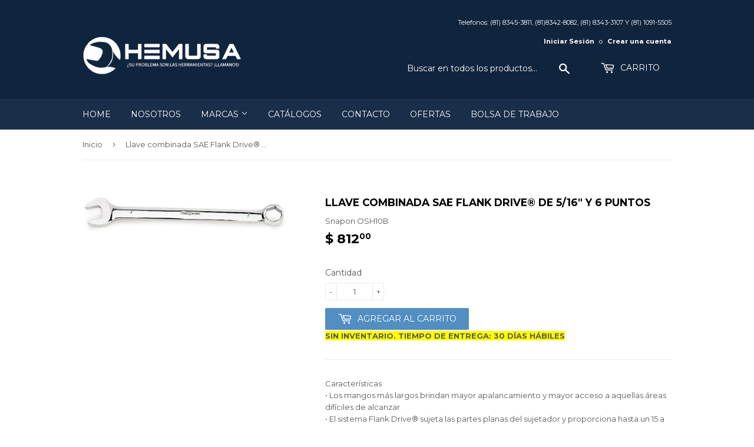

--- FILE ---
content_type: text/html; charset=utf-8
request_url: https://hemusa.com/products/snapon-osh10b
body_size: 15691
content:
<!doctype html>
<!--[if lt IE 7]><html class="no-js lt-ie9 lt-ie8 lt-ie7" lang="en"> <![endif]-->
<!--[if IE 7]><html class="no-js lt-ie9 lt-ie8" lang="en"> <![endif]-->
<!--[if IE 8]><html class="no-js lt-ie9" lang="en"> <![endif]-->
<!--[if IE 9 ]><html class="ie9 no-js"> <![endif]-->
<!--[if (gt IE 9)|!(IE)]><!--> <html class="no-touch no-js"> <!--<![endif]-->
<head>

  <!-- Google Tag Manager -->
<script>(function(w,d,s,l,i){w[l]=w[l]||[];w[l].push({'gtm.start':
new Date().getTime(),event:'gtm.js'});var f=d.getElementsByTagName(s)[0],
j=d.createElement(s),dl=l!='dataLayer'?'&l='+l:'';j.async=true;j.src=
'https://www.googletagmanager.com/gtm.js?id='+i+dl;f.parentNode.insertBefore(j,f);
})(window,document,'script','dataLayer','GTM-NBFBVZG9');</script>
<!-- End Google Tag Manager -->
  
  <!-- Basic page needs ================================================== -->
  <meta charset="utf-8">
  <meta http-equiv="X-UA-Compatible" content="IE=edge,chrome=1">

  

  <!-- Title and description ================================================== -->
  <title>
  Llave combinada SAE Flank Drive® de 5/16&quot; y 6 puntos &ndash; HEMUSA
  </title>


  
    <meta name="description" content="Características • Los mangos más largos brindan mayor apalancamiento y mayor acceso a aquellas áreas difíciles de alcanzar • El sistema Flank Drive® sujeta las partes planas del sujetador y proporciona hasta un 15 a 20% más de potencia de giro • El brochado con compensación de 7,5° permite al usuario voltear el extremo">
  

  <!-- Product meta ================================================== -->
  
<meta property="og:site_name" content="HEMUSA">
<meta property="og:url" content="https://hemusa.com/products/snapon-osh10b">
<meta property="og:title" content="Llave combinada SAE Flank Drive® de 5/16&quot; y 6 puntos">
<meta property="og:type" content="product">
<meta property="og:description" content="Características • Los mangos más largos brindan mayor apalancamiento y mayor acceso a aquellas áreas difíciles de alcanzar • El sistema Flank Drive® sujeta las partes planas del sujetador y proporciona hasta un 15 a 20% más de potencia de giro • El brochado con compensación de 7,5° permite al usuario voltear el extremo"><meta property="og:price:amount" content="812.00">
  <meta property="og:price:currency" content="MXN"><meta property="og:image" content="http://hemusa.com/cdn/shop/files/OSH10B_1024x1024.jpg?v=1754007297">
<meta property="og:image:secure_url" content="https://hemusa.com/cdn/shop/files/OSH10B_1024x1024.jpg?v=1754007297">



  <meta name="twitter:card" content="summary_large_image">
  <meta name="twitter:image" content="https://hemusa.com/cdn/shop/files/OSH10B_1024x1024.jpg?v=1754007297">
  <meta name="twitter:image:width" content="480">
  <meta name="twitter:image:height" content="480">

<meta name="twitter:title" content="Llave combinada SAE Flank Drive® de 5/16&quot; y 6 puntos">
<meta name="twitter:description" content="Características • Los mangos más largos brindan mayor apalancamiento y mayor acceso a aquellas áreas difíciles de alcanzar • El sistema Flank Drive® sujeta las partes planas del sujetador y proporciona hasta un 15 a 20% más de potencia de giro • El brochado con compensación de 7,5° permite al usuario voltear el extremo">


  <!-- Helpers ================================================== -->
  <link rel="canonical" href="https://hemusa.com/products/snapon-osh10b">
  <meta name="viewport" content="width=device-width,initial-scale=1">

  <!-- CSS ================================================== -->
  <link href="//hemusa.com/cdn/shop/t/4/assets/theme.scss.css?v=15747068618268507111768333274" rel="stylesheet" type="text/css" media="all" />
  
  
  
  <link href="//fonts.googleapis.com/css?family=Montserrat:400,700" rel="stylesheet" type="text/css" media="all" />


  


  



  <!-- Header hook for plugins ================================================== -->
  <script>window.performance && window.performance.mark && window.performance.mark('shopify.content_for_header.start');</script><meta id="shopify-digital-wallet" name="shopify-digital-wallet" content="/18895531/digital_wallets/dialog">
<link rel="alternate" hreflang="x-default" href="https://hemusa.com/products/snapon-osh10b">
<link rel="alternate" hreflang="es" href="https://hemusa.com/products/snapon-osh10b">
<link rel="alternate" hreflang="en" href="https://hemusa.com/en/products/snapon-osh10b">
<link rel="alternate" type="application/json+oembed" href="https://hemusa.com/products/snapon-osh10b.oembed">
<script async="async" src="/checkouts/internal/preloads.js?locale=es-MX"></script>
<script id="shopify-features" type="application/json">{"accessToken":"e3a3bb269fb8a0d91d8cfcf939e281b3","betas":["rich-media-storefront-analytics"],"domain":"hemusa.com","predictiveSearch":true,"shopId":18895531,"locale":"es"}</script>
<script>var Shopify = Shopify || {};
Shopify.shop = "hemusa-peach.myshopify.com";
Shopify.locale = "es";
Shopify.currency = {"active":"MXN","rate":"1.0"};
Shopify.country = "MX";
Shopify.theme = {"name":"Supply","id":170317842,"schema_name":"Supply","schema_version":"2.0.5","theme_store_id":679,"role":"main"};
Shopify.theme.handle = "null";
Shopify.theme.style = {"id":null,"handle":null};
Shopify.cdnHost = "hemusa.com/cdn";
Shopify.routes = Shopify.routes || {};
Shopify.routes.root = "/";</script>
<script type="module">!function(o){(o.Shopify=o.Shopify||{}).modules=!0}(window);</script>
<script>!function(o){function n(){var o=[];function n(){o.push(Array.prototype.slice.apply(arguments))}return n.q=o,n}var t=o.Shopify=o.Shopify||{};t.loadFeatures=n(),t.autoloadFeatures=n()}(window);</script>
<script id="shop-js-analytics" type="application/json">{"pageType":"product"}</script>
<script defer="defer" async type="module" src="//hemusa.com/cdn/shopifycloud/shop-js/modules/v2/client.init-shop-cart-sync_2Gr3Q33f.es.esm.js"></script>
<script defer="defer" async type="module" src="//hemusa.com/cdn/shopifycloud/shop-js/modules/v2/chunk.common_noJfOIa7.esm.js"></script>
<script defer="defer" async type="module" src="//hemusa.com/cdn/shopifycloud/shop-js/modules/v2/chunk.modal_Deo2FJQo.esm.js"></script>
<script type="module">
  await import("//hemusa.com/cdn/shopifycloud/shop-js/modules/v2/client.init-shop-cart-sync_2Gr3Q33f.es.esm.js");
await import("//hemusa.com/cdn/shopifycloud/shop-js/modules/v2/chunk.common_noJfOIa7.esm.js");
await import("//hemusa.com/cdn/shopifycloud/shop-js/modules/v2/chunk.modal_Deo2FJQo.esm.js");

  window.Shopify.SignInWithShop?.initShopCartSync?.({"fedCMEnabled":true,"windoidEnabled":true});

</script>
<script>(function() {
  var isLoaded = false;
  function asyncLoad() {
    if (isLoaded) return;
    isLoaded = true;
    var urls = ["\/\/cdn.secomapp.com\/bannerslider\/scripts\/hemusa-peach.20170807221834.scripttag.js?shop=hemusa-peach.myshopify.com","https:\/\/s3.amazonaws.com\/conektaapi\/v1.0.0\/js\/conekta_shopify.js?shop=hemusa-peach.myshopify.com"];
    for (var i = 0; i < urls.length; i++) {
      var s = document.createElement('script');
      s.type = 'text/javascript';
      s.async = true;
      s.src = urls[i];
      var x = document.getElementsByTagName('script')[0];
      x.parentNode.insertBefore(s, x);
    }
  };
  if(window.attachEvent) {
    window.attachEvent('onload', asyncLoad);
  } else {
    window.addEventListener('load', asyncLoad, false);
  }
})();</script>
<script id="__st">var __st={"a":18895531,"offset":-21600,"reqid":"83d403e2-9508-4f4a-a7d9-44f724efb49d-1769048801","pageurl":"hemusa.com\/products\/snapon-osh10b","u":"4efb69443889","p":"product","rtyp":"product","rid":9953505234};</script>
<script>window.ShopifyPaypalV4VisibilityTracking = true;</script>
<script id="captcha-bootstrap">!function(){'use strict';const t='contact',e='account',n='new_comment',o=[[t,t],['blogs',n],['comments',n],[t,'customer']],c=[[e,'customer_login'],[e,'guest_login'],[e,'recover_customer_password'],[e,'create_customer']],r=t=>t.map((([t,e])=>`form[action*='/${t}']:not([data-nocaptcha='true']) input[name='form_type'][value='${e}']`)).join(','),a=t=>()=>t?[...document.querySelectorAll(t)].map((t=>t.form)):[];function s(){const t=[...o],e=r(t);return a(e)}const i='password',u='form_key',d=['recaptcha-v3-token','g-recaptcha-response','h-captcha-response',i],f=()=>{try{return window.sessionStorage}catch{return}},m='__shopify_v',_=t=>t.elements[u];function p(t,e,n=!1){try{const o=window.sessionStorage,c=JSON.parse(o.getItem(e)),{data:r}=function(t){const{data:e,action:n}=t;return t[m]||n?{data:e,action:n}:{data:t,action:n}}(c);for(const[e,n]of Object.entries(r))t.elements[e]&&(t.elements[e].value=n);n&&o.removeItem(e)}catch(o){console.error('form repopulation failed',{error:o})}}const l='form_type',E='cptcha';function T(t){t.dataset[E]=!0}const w=window,h=w.document,L='Shopify',v='ce_forms',y='captcha';let A=!1;((t,e)=>{const n=(g='f06e6c50-85a8-45c8-87d0-21a2b65856fe',I='https://cdn.shopify.com/shopifycloud/storefront-forms-hcaptcha/ce_storefront_forms_captcha_hcaptcha.v1.5.2.iife.js',D={infoText:'Protegido por hCaptcha',privacyText:'Privacidad',termsText:'Términos'},(t,e,n)=>{const o=w[L][v],c=o.bindForm;if(c)return c(t,g,e,D).then(n);var r;o.q.push([[t,g,e,D],n]),r=I,A||(h.body.append(Object.assign(h.createElement('script'),{id:'captcha-provider',async:!0,src:r})),A=!0)});var g,I,D;w[L]=w[L]||{},w[L][v]=w[L][v]||{},w[L][v].q=[],w[L][y]=w[L][y]||{},w[L][y].protect=function(t,e){n(t,void 0,e),T(t)},Object.freeze(w[L][y]),function(t,e,n,w,h,L){const[v,y,A,g]=function(t,e,n){const i=e?o:[],u=t?c:[],d=[...i,...u],f=r(d),m=r(i),_=r(d.filter((([t,e])=>n.includes(e))));return[a(f),a(m),a(_),s()]}(w,h,L),I=t=>{const e=t.target;return e instanceof HTMLFormElement?e:e&&e.form},D=t=>v().includes(t);t.addEventListener('submit',(t=>{const e=I(t);if(!e)return;const n=D(e)&&!e.dataset.hcaptchaBound&&!e.dataset.recaptchaBound,o=_(e),c=g().includes(e)&&(!o||!o.value);(n||c)&&t.preventDefault(),c&&!n&&(function(t){try{if(!f())return;!function(t){const e=f();if(!e)return;const n=_(t);if(!n)return;const o=n.value;o&&e.removeItem(o)}(t);const e=Array.from(Array(32),(()=>Math.random().toString(36)[2])).join('');!function(t,e){_(t)||t.append(Object.assign(document.createElement('input'),{type:'hidden',name:u})),t.elements[u].value=e}(t,e),function(t,e){const n=f();if(!n)return;const o=[...t.querySelectorAll(`input[type='${i}']`)].map((({name:t})=>t)),c=[...d,...o],r={};for(const[a,s]of new FormData(t).entries())c.includes(a)||(r[a]=s);n.setItem(e,JSON.stringify({[m]:1,action:t.action,data:r}))}(t,e)}catch(e){console.error('failed to persist form',e)}}(e),e.submit())}));const S=(t,e)=>{t&&!t.dataset[E]&&(n(t,e.some((e=>e===t))),T(t))};for(const o of['focusin','change'])t.addEventListener(o,(t=>{const e=I(t);D(e)&&S(e,y())}));const B=e.get('form_key'),M=e.get(l),P=B&&M;t.addEventListener('DOMContentLoaded',(()=>{const t=y();if(P)for(const e of t)e.elements[l].value===M&&p(e,B);[...new Set([...A(),...v().filter((t=>'true'===t.dataset.shopifyCaptcha))])].forEach((e=>S(e,t)))}))}(h,new URLSearchParams(w.location.search),n,t,e,['guest_login'])})(!0,!0)}();</script>
<script integrity="sha256-4kQ18oKyAcykRKYeNunJcIwy7WH5gtpwJnB7kiuLZ1E=" data-source-attribution="shopify.loadfeatures" defer="defer" src="//hemusa.com/cdn/shopifycloud/storefront/assets/storefront/load_feature-a0a9edcb.js" crossorigin="anonymous"></script>
<script data-source-attribution="shopify.dynamic_checkout.dynamic.init">var Shopify=Shopify||{};Shopify.PaymentButton=Shopify.PaymentButton||{isStorefrontPortableWallets:!0,init:function(){window.Shopify.PaymentButton.init=function(){};var t=document.createElement("script");t.src="https://hemusa.com/cdn/shopifycloud/portable-wallets/latest/portable-wallets.es.js",t.type="module",document.head.appendChild(t)}};
</script>
<script data-source-attribution="shopify.dynamic_checkout.buyer_consent">
  function portableWalletsHideBuyerConsent(e){var t=document.getElementById("shopify-buyer-consent"),n=document.getElementById("shopify-subscription-policy-button");t&&n&&(t.classList.add("hidden"),t.setAttribute("aria-hidden","true"),n.removeEventListener("click",e))}function portableWalletsShowBuyerConsent(e){var t=document.getElementById("shopify-buyer-consent"),n=document.getElementById("shopify-subscription-policy-button");t&&n&&(t.classList.remove("hidden"),t.removeAttribute("aria-hidden"),n.addEventListener("click",e))}window.Shopify?.PaymentButton&&(window.Shopify.PaymentButton.hideBuyerConsent=portableWalletsHideBuyerConsent,window.Shopify.PaymentButton.showBuyerConsent=portableWalletsShowBuyerConsent);
</script>
<script data-source-attribution="shopify.dynamic_checkout.cart.bootstrap">document.addEventListener("DOMContentLoaded",(function(){function t(){return document.querySelector("shopify-accelerated-checkout-cart, shopify-accelerated-checkout")}if(t())Shopify.PaymentButton.init();else{new MutationObserver((function(e,n){t()&&(Shopify.PaymentButton.init(),n.disconnect())})).observe(document.body,{childList:!0,subtree:!0})}}));
</script>

<script>window.performance && window.performance.mark && window.performance.mark('shopify.content_for_header.end');</script>

  

<!--[if lt IE 9]>
<script src="//cdnjs.cloudflare.com/ajax/libs/html5shiv/3.7.2/html5shiv.min.js" type="text/javascript"></script>
<script src="//hemusa.com/cdn/shop/t/4/assets/respond.min.js?v=3550" type="text/javascript"></script>
<link href="//hemusa.com/cdn/shop/t/4/assets/respond-proxy.html" id="respond-proxy" rel="respond-proxy" />
<link href="//hemusa.com/search?q=5fca001bfb3790f730d6e313072fcd0c" id="respond-redirect" rel="respond-redirect" />
<script src="//hemusa.com/search?q=5fca001bfb3790f730d6e313072fcd0c" type="text/javascript"></script>
<![endif]-->
<!--[if (lte IE 9) ]><script src="//hemusa.com/cdn/shop/t/4/assets/match-media.min.js?v=3550" type="text/javascript"></script><![endif]-->


  
  

  <script src="//ajax.googleapis.com/ajax/libs/jquery/1.11.0/jquery.min.js" type="text/javascript"></script>


  <!--[if (gt IE 9)|!(IE)]><!--><script src="//hemusa.com/cdn/shop/t/4/assets/vendor.js?v=75014645212499695611591034131" defer="defer"></script><!--<![endif]-->
  <!--[if lte IE 9]><script src="//hemusa.com/cdn/shop/t/4/assets/vendor.js?v=75014645212499695611591034131"></script><![endif]-->

  <!--[if (gt IE 9)|!(IE)]><!--><script src="//hemusa.com/cdn/shop/t/4/assets/theme.js?v=125640986539159018241738336650" defer="defer"></script><!--<![endif]-->
  <!--[if lte IE 9]><script src="//hemusa.com/cdn/shop/t/4/assets/theme.js?v=125640986539159018241738336650"></script><![endif]-->


<link href="https://monorail-edge.shopifysvc.com" rel="dns-prefetch">
<script>(function(){if ("sendBeacon" in navigator && "performance" in window) {try {var session_token_from_headers = performance.getEntriesByType('navigation')[0].serverTiming.find(x => x.name == '_s').description;} catch {var session_token_from_headers = undefined;}var session_cookie_matches = document.cookie.match(/_shopify_s=([^;]*)/);var session_token_from_cookie = session_cookie_matches && session_cookie_matches.length === 2 ? session_cookie_matches[1] : "";var session_token = session_token_from_headers || session_token_from_cookie || "";function handle_abandonment_event(e) {var entries = performance.getEntries().filter(function(entry) {return /monorail-edge.shopifysvc.com/.test(entry.name);});if (!window.abandonment_tracked && entries.length === 0) {window.abandonment_tracked = true;var currentMs = Date.now();var navigation_start = performance.timing.navigationStart;var payload = {shop_id: 18895531,url: window.location.href,navigation_start,duration: currentMs - navigation_start,session_token,page_type: "product"};window.navigator.sendBeacon("https://monorail-edge.shopifysvc.com/v1/produce", JSON.stringify({schema_id: "online_store_buyer_site_abandonment/1.1",payload: payload,metadata: {event_created_at_ms: currentMs,event_sent_at_ms: currentMs}}));}}window.addEventListener('pagehide', handle_abandonment_event);}}());</script>
<script id="web-pixels-manager-setup">(function e(e,d,r,n,o){if(void 0===o&&(o={}),!Boolean(null===(a=null===(i=window.Shopify)||void 0===i?void 0:i.analytics)||void 0===a?void 0:a.replayQueue)){var i,a;window.Shopify=window.Shopify||{};var t=window.Shopify;t.analytics=t.analytics||{};var s=t.analytics;s.replayQueue=[],s.publish=function(e,d,r){return s.replayQueue.push([e,d,r]),!0};try{self.performance.mark("wpm:start")}catch(e){}var l=function(){var e={modern:/Edge?\/(1{2}[4-9]|1[2-9]\d|[2-9]\d{2}|\d{4,})\.\d+(\.\d+|)|Firefox\/(1{2}[4-9]|1[2-9]\d|[2-9]\d{2}|\d{4,})\.\d+(\.\d+|)|Chrom(ium|e)\/(9{2}|\d{3,})\.\d+(\.\d+|)|(Maci|X1{2}).+ Version\/(15\.\d+|(1[6-9]|[2-9]\d|\d{3,})\.\d+)([,.]\d+|)( \(\w+\)|)( Mobile\/\w+|) Safari\/|Chrome.+OPR\/(9{2}|\d{3,})\.\d+\.\d+|(CPU[ +]OS|iPhone[ +]OS|CPU[ +]iPhone|CPU IPhone OS|CPU iPad OS)[ +]+(15[._]\d+|(1[6-9]|[2-9]\d|\d{3,})[._]\d+)([._]\d+|)|Android:?[ /-](13[3-9]|1[4-9]\d|[2-9]\d{2}|\d{4,})(\.\d+|)(\.\d+|)|Android.+Firefox\/(13[5-9]|1[4-9]\d|[2-9]\d{2}|\d{4,})\.\d+(\.\d+|)|Android.+Chrom(ium|e)\/(13[3-9]|1[4-9]\d|[2-9]\d{2}|\d{4,})\.\d+(\.\d+|)|SamsungBrowser\/([2-9]\d|\d{3,})\.\d+/,legacy:/Edge?\/(1[6-9]|[2-9]\d|\d{3,})\.\d+(\.\d+|)|Firefox\/(5[4-9]|[6-9]\d|\d{3,})\.\d+(\.\d+|)|Chrom(ium|e)\/(5[1-9]|[6-9]\d|\d{3,})\.\d+(\.\d+|)([\d.]+$|.*Safari\/(?![\d.]+ Edge\/[\d.]+$))|(Maci|X1{2}).+ Version\/(10\.\d+|(1[1-9]|[2-9]\d|\d{3,})\.\d+)([,.]\d+|)( \(\w+\)|)( Mobile\/\w+|) Safari\/|Chrome.+OPR\/(3[89]|[4-9]\d|\d{3,})\.\d+\.\d+|(CPU[ +]OS|iPhone[ +]OS|CPU[ +]iPhone|CPU IPhone OS|CPU iPad OS)[ +]+(10[._]\d+|(1[1-9]|[2-9]\d|\d{3,})[._]\d+)([._]\d+|)|Android:?[ /-](13[3-9]|1[4-9]\d|[2-9]\d{2}|\d{4,})(\.\d+|)(\.\d+|)|Mobile Safari.+OPR\/([89]\d|\d{3,})\.\d+\.\d+|Android.+Firefox\/(13[5-9]|1[4-9]\d|[2-9]\d{2}|\d{4,})\.\d+(\.\d+|)|Android.+Chrom(ium|e)\/(13[3-9]|1[4-9]\d|[2-9]\d{2}|\d{4,})\.\d+(\.\d+|)|Android.+(UC? ?Browser|UCWEB|U3)[ /]?(15\.([5-9]|\d{2,})|(1[6-9]|[2-9]\d|\d{3,})\.\d+)\.\d+|SamsungBrowser\/(5\.\d+|([6-9]|\d{2,})\.\d+)|Android.+MQ{2}Browser\/(14(\.(9|\d{2,})|)|(1[5-9]|[2-9]\d|\d{3,})(\.\d+|))(\.\d+|)|K[Aa][Ii]OS\/(3\.\d+|([4-9]|\d{2,})\.\d+)(\.\d+|)/},d=e.modern,r=e.legacy,n=navigator.userAgent;return n.match(d)?"modern":n.match(r)?"legacy":"unknown"}(),u="modern"===l?"modern":"legacy",c=(null!=n?n:{modern:"",legacy:""})[u],f=function(e){return[e.baseUrl,"/wpm","/b",e.hashVersion,"modern"===e.buildTarget?"m":"l",".js"].join("")}({baseUrl:d,hashVersion:r,buildTarget:u}),m=function(e){var d=e.version,r=e.bundleTarget,n=e.surface,o=e.pageUrl,i=e.monorailEndpoint;return{emit:function(e){var a=e.status,t=e.errorMsg,s=(new Date).getTime(),l=JSON.stringify({metadata:{event_sent_at_ms:s},events:[{schema_id:"web_pixels_manager_load/3.1",payload:{version:d,bundle_target:r,page_url:o,status:a,surface:n,error_msg:t},metadata:{event_created_at_ms:s}}]});if(!i)return console&&console.warn&&console.warn("[Web Pixels Manager] No Monorail endpoint provided, skipping logging."),!1;try{return self.navigator.sendBeacon.bind(self.navigator)(i,l)}catch(e){}var u=new XMLHttpRequest;try{return u.open("POST",i,!0),u.setRequestHeader("Content-Type","text/plain"),u.send(l),!0}catch(e){return console&&console.warn&&console.warn("[Web Pixels Manager] Got an unhandled error while logging to Monorail."),!1}}}}({version:r,bundleTarget:l,surface:e.surface,pageUrl:self.location.href,monorailEndpoint:e.monorailEndpoint});try{o.browserTarget=l,function(e){var d=e.src,r=e.async,n=void 0===r||r,o=e.onload,i=e.onerror,a=e.sri,t=e.scriptDataAttributes,s=void 0===t?{}:t,l=document.createElement("script"),u=document.querySelector("head"),c=document.querySelector("body");if(l.async=n,l.src=d,a&&(l.integrity=a,l.crossOrigin="anonymous"),s)for(var f in s)if(Object.prototype.hasOwnProperty.call(s,f))try{l.dataset[f]=s[f]}catch(e){}if(o&&l.addEventListener("load",o),i&&l.addEventListener("error",i),u)u.appendChild(l);else{if(!c)throw new Error("Did not find a head or body element to append the script");c.appendChild(l)}}({src:f,async:!0,onload:function(){if(!function(){var e,d;return Boolean(null===(d=null===(e=window.Shopify)||void 0===e?void 0:e.analytics)||void 0===d?void 0:d.initialized)}()){var d=window.webPixelsManager.init(e)||void 0;if(d){var r=window.Shopify.analytics;r.replayQueue.forEach((function(e){var r=e[0],n=e[1],o=e[2];d.publishCustomEvent(r,n,o)})),r.replayQueue=[],r.publish=d.publishCustomEvent,r.visitor=d.visitor,r.initialized=!0}}},onerror:function(){return m.emit({status:"failed",errorMsg:"".concat(f," has failed to load")})},sri:function(e){var d=/^sha384-[A-Za-z0-9+/=]+$/;return"string"==typeof e&&d.test(e)}(c)?c:"",scriptDataAttributes:o}),m.emit({status:"loading"})}catch(e){m.emit({status:"failed",errorMsg:(null==e?void 0:e.message)||"Unknown error"})}}})({shopId: 18895531,storefrontBaseUrl: "https://hemusa.com",extensionsBaseUrl: "https://extensions.shopifycdn.com/cdn/shopifycloud/web-pixels-manager",monorailEndpoint: "https://monorail-edge.shopifysvc.com/unstable/produce_batch",surface: "storefront-renderer",enabledBetaFlags: ["2dca8a86"],webPixelsConfigList: [{"id":"61374547","eventPayloadVersion":"v1","runtimeContext":"LAX","scriptVersion":"1","type":"CUSTOM","privacyPurposes":["MARKETING"],"name":"Meta pixel (migrated)"},{"id":"92110931","eventPayloadVersion":"v1","runtimeContext":"LAX","scriptVersion":"1","type":"CUSTOM","privacyPurposes":["ANALYTICS"],"name":"Google Analytics tag (migrated)"},{"id":"shopify-app-pixel","configuration":"{}","eventPayloadVersion":"v1","runtimeContext":"STRICT","scriptVersion":"0450","apiClientId":"shopify-pixel","type":"APP","privacyPurposes":["ANALYTICS","MARKETING"]},{"id":"shopify-custom-pixel","eventPayloadVersion":"v1","runtimeContext":"LAX","scriptVersion":"0450","apiClientId":"shopify-pixel","type":"CUSTOM","privacyPurposes":["ANALYTICS","MARKETING"]}],isMerchantRequest: false,initData: {"shop":{"name":"HEMUSA","paymentSettings":{"currencyCode":"MXN"},"myshopifyDomain":"hemusa-peach.myshopify.com","countryCode":"MX","storefrontUrl":"https:\/\/hemusa.com"},"customer":null,"cart":null,"checkout":null,"productVariants":[{"price":{"amount":812.0,"currencyCode":"MXN"},"product":{"title":"Llave combinada SAE Flank Drive® de 5\/16\" y 6 puntos","vendor":"Snapon","id":"9953505234","untranslatedTitle":"Llave combinada SAE Flank Drive® de 5\/16\" y 6 puntos","url":"\/products\/snapon-osh10b","type":""},"id":"38339461522","image":{"src":"\/\/hemusa.com\/cdn\/shop\/files\/OSH10B.jpg?v=1754007297"},"sku":"OSH10B","title":"Default Title","untranslatedTitle":"Default Title"}],"purchasingCompany":null},},"https://hemusa.com/cdn","fcfee988w5aeb613cpc8e4bc33m6693e112",{"modern":"","legacy":""},{"shopId":"18895531","storefrontBaseUrl":"https:\/\/hemusa.com","extensionBaseUrl":"https:\/\/extensions.shopifycdn.com\/cdn\/shopifycloud\/web-pixels-manager","surface":"storefront-renderer","enabledBetaFlags":"[\"2dca8a86\"]","isMerchantRequest":"false","hashVersion":"fcfee988w5aeb613cpc8e4bc33m6693e112","publish":"custom","events":"[[\"page_viewed\",{}],[\"product_viewed\",{\"productVariant\":{\"price\":{\"amount\":812.0,\"currencyCode\":\"MXN\"},\"product\":{\"title\":\"Llave combinada SAE Flank Drive® de 5\/16\\\" y 6 puntos\",\"vendor\":\"Snapon\",\"id\":\"9953505234\",\"untranslatedTitle\":\"Llave combinada SAE Flank Drive® de 5\/16\\\" y 6 puntos\",\"url\":\"\/products\/snapon-osh10b\",\"type\":\"\"},\"id\":\"38339461522\",\"image\":{\"src\":\"\/\/hemusa.com\/cdn\/shop\/files\/OSH10B.jpg?v=1754007297\"},\"sku\":\"OSH10B\",\"title\":\"Default Title\",\"untranslatedTitle\":\"Default Title\"}}]]"});</script><script>
  window.ShopifyAnalytics = window.ShopifyAnalytics || {};
  window.ShopifyAnalytics.meta = window.ShopifyAnalytics.meta || {};
  window.ShopifyAnalytics.meta.currency = 'MXN';
  var meta = {"product":{"id":9953505234,"gid":"gid:\/\/shopify\/Product\/9953505234","vendor":"Snapon","type":"","handle":"snapon-osh10b","variants":[{"id":38339461522,"price":81200,"name":"Llave combinada SAE Flank Drive® de 5\/16\" y 6 puntos","public_title":null,"sku":"OSH10B"}],"remote":false},"page":{"pageType":"product","resourceType":"product","resourceId":9953505234,"requestId":"83d403e2-9508-4f4a-a7d9-44f724efb49d-1769048801"}};
  for (var attr in meta) {
    window.ShopifyAnalytics.meta[attr] = meta[attr];
  }
</script>
<script class="analytics">
  (function () {
    var customDocumentWrite = function(content) {
      var jquery = null;

      if (window.jQuery) {
        jquery = window.jQuery;
      } else if (window.Checkout && window.Checkout.$) {
        jquery = window.Checkout.$;
      }

      if (jquery) {
        jquery('body').append(content);
      }
    };

    var hasLoggedConversion = function(token) {
      if (token) {
        return document.cookie.indexOf('loggedConversion=' + token) !== -1;
      }
      return false;
    }

    var setCookieIfConversion = function(token) {
      if (token) {
        var twoMonthsFromNow = new Date(Date.now());
        twoMonthsFromNow.setMonth(twoMonthsFromNow.getMonth() + 2);

        document.cookie = 'loggedConversion=' + token + '; expires=' + twoMonthsFromNow;
      }
    }

    var trekkie = window.ShopifyAnalytics.lib = window.trekkie = window.trekkie || [];
    if (trekkie.integrations) {
      return;
    }
    trekkie.methods = [
      'identify',
      'page',
      'ready',
      'track',
      'trackForm',
      'trackLink'
    ];
    trekkie.factory = function(method) {
      return function() {
        var args = Array.prototype.slice.call(arguments);
        args.unshift(method);
        trekkie.push(args);
        return trekkie;
      };
    };
    for (var i = 0; i < trekkie.methods.length; i++) {
      var key = trekkie.methods[i];
      trekkie[key] = trekkie.factory(key);
    }
    trekkie.load = function(config) {
      trekkie.config = config || {};
      trekkie.config.initialDocumentCookie = document.cookie;
      var first = document.getElementsByTagName('script')[0];
      var script = document.createElement('script');
      script.type = 'text/javascript';
      script.onerror = function(e) {
        var scriptFallback = document.createElement('script');
        scriptFallback.type = 'text/javascript';
        scriptFallback.onerror = function(error) {
                var Monorail = {
      produce: function produce(monorailDomain, schemaId, payload) {
        var currentMs = new Date().getTime();
        var event = {
          schema_id: schemaId,
          payload: payload,
          metadata: {
            event_created_at_ms: currentMs,
            event_sent_at_ms: currentMs
          }
        };
        return Monorail.sendRequest("https://" + monorailDomain + "/v1/produce", JSON.stringify(event));
      },
      sendRequest: function sendRequest(endpointUrl, payload) {
        // Try the sendBeacon API
        if (window && window.navigator && typeof window.navigator.sendBeacon === 'function' && typeof window.Blob === 'function' && !Monorail.isIos12()) {
          var blobData = new window.Blob([payload], {
            type: 'text/plain'
          });

          if (window.navigator.sendBeacon(endpointUrl, blobData)) {
            return true;
          } // sendBeacon was not successful

        } // XHR beacon

        var xhr = new XMLHttpRequest();

        try {
          xhr.open('POST', endpointUrl);
          xhr.setRequestHeader('Content-Type', 'text/plain');
          xhr.send(payload);
        } catch (e) {
          console.log(e);
        }

        return false;
      },
      isIos12: function isIos12() {
        return window.navigator.userAgent.lastIndexOf('iPhone; CPU iPhone OS 12_') !== -1 || window.navigator.userAgent.lastIndexOf('iPad; CPU OS 12_') !== -1;
      }
    };
    Monorail.produce('monorail-edge.shopifysvc.com',
      'trekkie_storefront_load_errors/1.1',
      {shop_id: 18895531,
      theme_id: 170317842,
      app_name: "storefront",
      context_url: window.location.href,
      source_url: "//hemusa.com/cdn/s/trekkie.storefront.cd680fe47e6c39ca5d5df5f0a32d569bc48c0f27.min.js"});

        };
        scriptFallback.async = true;
        scriptFallback.src = '//hemusa.com/cdn/s/trekkie.storefront.cd680fe47e6c39ca5d5df5f0a32d569bc48c0f27.min.js';
        first.parentNode.insertBefore(scriptFallback, first);
      };
      script.async = true;
      script.src = '//hemusa.com/cdn/s/trekkie.storefront.cd680fe47e6c39ca5d5df5f0a32d569bc48c0f27.min.js';
      first.parentNode.insertBefore(script, first);
    };
    trekkie.load(
      {"Trekkie":{"appName":"storefront","development":false,"defaultAttributes":{"shopId":18895531,"isMerchantRequest":null,"themeId":170317842,"themeCityHash":"9388610454154089342","contentLanguage":"es","currency":"MXN","eventMetadataId":"74b7337c-5743-487c-a4d7-37c7d15211fb"},"isServerSideCookieWritingEnabled":true,"monorailRegion":"shop_domain","enabledBetaFlags":["65f19447"]},"Session Attribution":{},"S2S":{"facebookCapiEnabled":false,"source":"trekkie-storefront-renderer","apiClientId":580111}}
    );

    var loaded = false;
    trekkie.ready(function() {
      if (loaded) return;
      loaded = true;

      window.ShopifyAnalytics.lib = window.trekkie;

      var originalDocumentWrite = document.write;
      document.write = customDocumentWrite;
      try { window.ShopifyAnalytics.merchantGoogleAnalytics.call(this); } catch(error) {};
      document.write = originalDocumentWrite;

      window.ShopifyAnalytics.lib.page(null,{"pageType":"product","resourceType":"product","resourceId":9953505234,"requestId":"83d403e2-9508-4f4a-a7d9-44f724efb49d-1769048801","shopifyEmitted":true});

      var match = window.location.pathname.match(/checkouts\/(.+)\/(thank_you|post_purchase)/)
      var token = match? match[1]: undefined;
      if (!hasLoggedConversion(token)) {
        setCookieIfConversion(token);
        window.ShopifyAnalytics.lib.track("Viewed Product",{"currency":"MXN","variantId":38339461522,"productId":9953505234,"productGid":"gid:\/\/shopify\/Product\/9953505234","name":"Llave combinada SAE Flank Drive® de 5\/16\" y 6 puntos","price":"812.00","sku":"OSH10B","brand":"Snapon","variant":null,"category":"","nonInteraction":true,"remote":false},undefined,undefined,{"shopifyEmitted":true});
      window.ShopifyAnalytics.lib.track("monorail:\/\/trekkie_storefront_viewed_product\/1.1",{"currency":"MXN","variantId":38339461522,"productId":9953505234,"productGid":"gid:\/\/shopify\/Product\/9953505234","name":"Llave combinada SAE Flank Drive® de 5\/16\" y 6 puntos","price":"812.00","sku":"OSH10B","brand":"Snapon","variant":null,"category":"","nonInteraction":true,"remote":false,"referer":"https:\/\/hemusa.com\/products\/snapon-osh10b"});
      }
    });


        var eventsListenerScript = document.createElement('script');
        eventsListenerScript.async = true;
        eventsListenerScript.src = "//hemusa.com/cdn/shopifycloud/storefront/assets/shop_events_listener-3da45d37.js";
        document.getElementsByTagName('head')[0].appendChild(eventsListenerScript);

})();</script>
  <script>
  if (!window.ga || (window.ga && typeof window.ga !== 'function')) {
    window.ga = function ga() {
      (window.ga.q = window.ga.q || []).push(arguments);
      if (window.Shopify && window.Shopify.analytics && typeof window.Shopify.analytics.publish === 'function') {
        window.Shopify.analytics.publish("ga_stub_called", {}, {sendTo: "google_osp_migration"});
      }
      console.error("Shopify's Google Analytics stub called with:", Array.from(arguments), "\nSee https://help.shopify.com/manual/promoting-marketing/pixels/pixel-migration#google for more information.");
    };
    if (window.Shopify && window.Shopify.analytics && typeof window.Shopify.analytics.publish === 'function') {
      window.Shopify.analytics.publish("ga_stub_initialized", {}, {sendTo: "google_osp_migration"});
    }
  }
</script>
<script
  defer
  src="https://hemusa.com/cdn/shopifycloud/perf-kit/shopify-perf-kit-3.0.4.min.js"
  data-application="storefront-renderer"
  data-shop-id="18895531"
  data-render-region="gcp-us-central1"
  data-page-type="product"
  data-theme-instance-id="170317842"
  data-theme-name="Supply"
  data-theme-version="2.0.5"
  data-monorail-region="shop_domain"
  data-resource-timing-sampling-rate="10"
  data-shs="true"
  data-shs-beacon="true"
  data-shs-export-with-fetch="true"
  data-shs-logs-sample-rate="1"
  data-shs-beacon-endpoint="https://hemusa.com/api/collect"
></script>
</head>

<body id="llave-combinada-sae-flank-drive-de-5-16-quot-y-6-puntos" class="template-product" >

  <!-- Google Tag Manager (noscript) -->
<noscript><iframe src="https://www.googletagmanager.com/ns.html?id=GTM-NBFBVZG9"
height="0" width="0" style="display:none;visibility:hidden"></iframe></noscript>
<!-- End Google Tag Manager (noscript) -->
  
  <div id="shopify-section-header" class="shopify-section header-section"><header class="site-header" role="banner" data-section-id="header" data-section-type="header-section">
  <div class="wrapper">

    <div class="grid--full">
      <div class="grid-item large--one-half">
        
          <div class="h1 header-logo" itemscope itemtype="http://schema.org/Organization">
        
          
          
            <a href="/" itemprop="url">
              <img src="//hemusa.com/cdn/shop/files/Logo_blanco_270x.png?v=1695144888"
                   srcset="//hemusa.com/cdn/shop/files/Logo_blanco_270x.png?v=1695144888 1x, //hemusa.com/cdn/shop/files/Logo_blanco_270x@2x.png?v=1695144888 2x"
                   alt="HEMUSA"
                   itemprop="logo">
            </a>
          
        
          </div>
        
        </div>

      <div class="grid-item large--one-half text-center large--text-right">
        
          <div class="site-header--text-links">
            
              <div class="rte">
                <p>Telefonos: (81) 8345-3811, (81)8342-8082, (81) 8343-3107 Y (81) 1091-5505</p>
            </div>
            

            
              <span class="site-header--meta-links medium-down--hide">
                
                  <a href="/account/login" id="customer_login_link">Iniciar Sesión</a>
                  <span class="site-header--spacer">o</span>
                  <a href="/account/register" id="customer_register_link">Crear una cuenta</a>
                
              </span>
            
          </div>

          <br class="medium-down--hide">
        

        <form action="/search" method="get" class="search-bar" role="search">
  <input type="hidden" name="type" value="product">

  <input type="search" name="q" value="" placeholder="Buscar en todos los productos..." aria-label="Buscar en todos los productos...">
  <button type="submit" class="search-bar--submit icon-fallback-text">
    <span class="icon icon-search" aria-hidden="true"></span>
    <span class="fallback-text">Buscar</span>
  </button>
</form>


        <a href="/cart" class="header-cart-btn cart-toggle">
          <span class="icon icon-cart"></span>
          Carrito <span class="cart-count cart-badge--desktop hidden-count">0</span>
        </a>
      </div>
    </div>

  </div>
</header>

<nav class="nav-bar" role="navigation">
  <div class="wrapper">
    <form action="/search" method="get" class="search-bar" role="search">
  <input type="hidden" name="type" value="product">

  <input type="search" name="q" value="" placeholder="Buscar en todos los productos..." aria-label="Buscar en todos los productos...">
  <button type="submit" class="search-bar--submit icon-fallback-text">
    <span class="icon icon-search" aria-hidden="true"></span>
    <span class="fallback-text">Buscar</span>
  </button>
</form>

    <ul class="site-nav" id="accessibleNav">
  
  
    
    
      <li >
        <a href="/">Home</a>
      </li>
    
  
    
    
      <li >
        <a href="/pages/nosotros">Nosotros</a>
      </li>
    
  
    
    
      <li class="site-nav--has-dropdown" aria-haspopup="true">
        <a href="/pages/marcas">
          Marcas
          <span class="icon-fallback-text">
            <span class="icon icon-arrow-down" aria-hidden="true"></span>
          </span>
        </a>
        <ul class="site-nav--dropdown">
          
            <li ><a href="/collections/ampco">Ampco</a></li>
          
            <li ><a href="/collections/balta">Balta</a></li>
          
            <li ><a href="/collections/bostitch">Bostitch</a></li>
          
            <li ><a href="/collections/campbell">Campbell</a></li>
          
            <li ><a href="/collections/celestron">Celestron</a></li>
          
            <li ><a href="/collections/crescent">Crescent</a></li>
          
            <li ><a href="/collections/ega-master">Ega Master</a></li>
          
            <li ><a href="/collections/foy">Foy</a></li>
          
            <li ><a href="/collections/lock">Lock</a></li>
          
            <li ><a href="/collections/proforza">Proforza</a></li>
          
            <li ><a href="/collections/prolok">Prolok</a></li>
          
            <li ><a href="/collections/snap-on">Snap-on</a></li>
          
            <li ><a href="/collections/surtek">Surtek</a></li>
          
            <li ><a href="/collections/urrea">Urrea</a></li>
          
            <li ><a href="/pages/categorias-victorinox">Victorinox</a></li>
          
        </ul>
      </li>
    
  
    
    
      <li >
        <a href="/pages/catalogos">Catálogos</a>
      </li>
    
  
    
    
      <li >
        <a href="/pages/contacto">Contacto</a>
      </li>
    
  
    
    
      <li >
        <a href="/pages/ofertas-hemusa">Ofertas</a>
      </li>
    
  
    
    
      <li >
        <a href="/pages/bolsa-de-trabajo">Bolsa de trabajo</a>
      </li>
    
  

  
    
      <li class="customer-navlink large--hide"><a href="/account/login" id="customer_login_link">Iniciar Sesión</a></li>
      <li class="customer-navlink large--hide"><a href="/account/register" id="customer_register_link">Crear una cuenta</a></li>
    
  
</ul>

  </div>
</nav>

<div id="mobileNavBar">
  <div class="display-table-cell">
    <a class="menu-toggle mobileNavBar-link"><span class="icon icon-hamburger"></span>Más</a>
  </div>
  <div class="display-table-cell">
    <a href="/cart" class="cart-toggle mobileNavBar-link">
      <span class="icon icon-cart"></span>
      Carrito <span class="cart-count hidden-count">0</span>
    </a>
  </div>
</div>


</div>

  <main class="wrapper main-content" role="main">

    

<div id="shopify-section-product-template" class="shopify-section product-template-section"><div id="ProductSection" data-section-id="product-template" data-section-type="product-template" data-zoom-toggle="zoom-in" data-zoom-enabled="true" data-related-enabled="" data-social-sharing="" data-show-compare-at-price="true" data-stock="true" data-incoming-transfer="false">





<nav class="breadcrumb" role="navigation" aria-label="breadcrumbs">
  <a href="/" title="Volver a la portada">Inicio</a>

  

    
    <span class="divider" aria-hidden="true">&rsaquo;</span>
    <span class="breadcrumb--truncate">Llave combinada SAE Flank Drive® de 5/16" y 6 puntos</span>

  
</nav>



<div class="grid" itemscope itemtype="http://schema.org/Product">
  <meta itemprop="url" content="https://hemusa.com/products/snapon-osh10b">
  <meta itemprop="image" content="//hemusa.com/cdn/shop/files/OSH10B_grande.jpg?v=1754007297">

  <div class="grid-item large--two-fifths">
    <div class="grid">
      <div class="grid-item large--eleven-twelfths text-center">
        <div class="product-photo-container" id="productPhoto">
          
          <img id="productPhotoImg" src="//hemusa.com/cdn/shop/files/OSH10B_large.jpg?v=1754007297" alt="Llave combinada SAE Flank Drive® de 5/16&quot; y 6 puntos"  data-zoom="//hemusa.com/cdn/shop/files/OSH10B_1024x1024.jpg?v=1754007297" data-image-id="34288803217491">
        </div>
        

      </div>
    </div>

  </div>

  <div class="grid-item large--three-fifths">

    <h1 class="h2" itemprop="name">Llave combinada SAE Flank Drive® de 5/16" y 6 puntos</h1>
    

    
      <p class="product-meta" itemprop="brand">Snapon <span class="variant-sku"></span></p>
    
    
    <div itemprop="offers" itemscope itemtype="http://schema.org/Offer">

      

      <meta itemprop="priceCurrency" content="MXN">
      <meta itemprop="price" content="812.0">

      <ul class="inline-list product-meta">
        <li>
          <span id="productPrice-product-template" class="h1">
            





<small aria-hidden="true" color="red">$ 812<sup>00</sup></small>
<span class="visually-hidden" color="red">$ 812.00</span>

          </span>
        </li>
        
        
      </ul>

      <hr id="variantBreak" class="hr--clear hr--small">

      <link itemprop="availability" href="http://schema.org/InStock">


      <form action="/cart/add" method="post" enctype="multipart/form-data" id="addToCartForm">
        <select name="id" id="productSelect-product-template" class="product-variants product-variants-product-template">
          
            

              <option  selected="selected"  data-sku="OSH10B" value="38339461522">Default Title - $ 812.00 MXN</option>

            
          
        </select>

        
          <label for="quantity" class="quantity-selector quantity-selector-product-template">Cantidad</label>
          <input type="number" id="quantity" name="quantity" value="1" min="1" class="quantity-selector">
        

        <button type="submit" name="add" id="addToCart" class="btn">
          <span class="icon icon-cart"></span>
          <span id="addToCartText-product-template">Agregar al carrito</span>
        </button>

        </form>
      <style>
.highlight {
background-color: yellow; /* Subrayado en color amarillo */
font-weight: bold; /* Texto en negrita */
}
</style>

      <style>
.inventario {
  Color: red;
font-weight: bold; /* Texto en negrita */
}
</style>
      

      
           
                
              <span class="highlight">SIN INVENTARIO. TIEMPO DE ENTREGA: 30 DÍAS HÁBILES
            
                
           
            
      
           


      <hr>

       

    </div>

    <div class="product-description rte" itemprop="description">
      <p>Características<br>
• Los mangos más largos brindan mayor apalancamiento y mayor acceso a aquellas áreas difíciles de alcanzar<br>
• El sistema Flank Drive® sujeta las partes planas del sujetador y proporciona hasta un 15 a 20% más de potencia de giro<br>
• El brochado con compensación de 7,5° permite al usuario voltear el extremo de la caja para obtener un agarre más ventajoso en un sujetador para áreas de espacio restringido <br>
• El diseño de arco continuo distribuye la tensión sobre todo el radio de apertura de la llave para mayor resistencia <br>
• Fabricado con acero de aleación especial, forjado con precisión y tratado térmicamente para proporcionar una llave superior con la resistencia y durabilidad adecuadas para reducir el desgaste y las roturas <br>
• Tamaño para una comodidad y equilibrio óptimos en la mano <br>
• El revestimiento de níquel-cromo resistente y duradero produce un acabado similar a un espejo que ayuda a proteger contra la corrosión y facilita la limpieza de las llavesEspecificacionesDimensión, pulgadas D5/32Dimensión, pulgadas A1/2Dimensión, pulgadas B21/32ASME®B107.100Tamaño, pulgadas5/16País de origenEE.UU.Dimensión, pulgadas C7/32AcabadoEstilo cromadoDimensión de 6 puntos, pulgadas E5-3/4GarantíaGarantía de por vida, no reparable, garantizada por materiales y mano de obra/para siempre que el comprador sea propietario de las herramientas. Advertencias Para obtener información completa sobre advertencias, consulte las páginas W1-W4 de CAT1600</p>
    </div>
        
    <meta charset="utf-8">
          <meta name="viewport" content="width=device-width, initial-scale=1">
   
    <script src="https://ajax.googleapis.com/ajax/libs/jquery/3.5.1/jquery.min.js"></script>
    <script src="https://cdnjs.cloudflare.com/ajax/libs/popper.js/1.16.0/umd/popper.min.js"></script>
    <script src="https://maxcdn.bootstrapcdn.com/bootstrap/4.5.0/js/bootstrap.min.js"></script>
    <div class="container">
            
            <div class="alert alert-warning">
              
              <mark><strong>¡Atención!</strong> Comuniquese para obtener tiempo de entrega de éste producto y confirmar precio. </mark><BR>
              Los precios mostrados son Precios de Lista en moneda mexicana.
            </div>
              
              
             
    
      



<div class="social-sharing is-default" data-permalink="https://hemusa.com/products/snapon-osh10b">

  
    <a target="_blank" href="//www.facebook.com/sharer.php?u=https://hemusa.com/products/snapon-osh10b" class="share-facebook" title="Compartir en Facebook">
      <span class="icon icon-facebook" aria-hidden="true"></span>
      <span class="share-title" aria-hidden="true">Compartir</span>
      <span class="visually-hidden">Compartir en Facebook</span>
    </a>
  

  
    <a target="_blank" href="//twitter.com/share?text=Llave%20combinada%20SAE%20Flank%20Drive%C2%AE%20de%205/16%22%20y%206%20puntos&amp;url=https://hemusa.com/products/snapon-osh10b&amp;source=webclient" class="share-twitter" title="Tuitear en Twitter">
      <span class="icon icon-twitter" aria-hidden="true"></span>
      <span class="share-title" aria-hidden="true">Tuitear</span>
      <span class="visually-hidden">Tuitear en Twitter</span>
    </a>
  

  

    
      <a target="_blank" href="//pinterest.com/pin/create/button/?url=https://hemusa.com/products/snapon-osh10b&amp;media=http://hemusa.com/cdn/shop/files/OSH10B_1024x1024.jpg?v=1754007297&amp;description=Llave%20combinada%20SAE%20Flank%20Drive%C2%AE%20de%205/16%22%20y%206%20puntos" class="share-pinterest" title="Pinear en Pinterest">
        <span class="icon icon-pinterest" aria-hidden="true"></span>
        <span class="share-title" aria-hidden="true">Hacer pin</span>
        <span class="visually-hidden">Pinear en Pinterest</span>
      </a>
    

  

</div>

    

  </div>
</div>


  
  





  <hr>
  <h2 class="h1">También recomendamos</h2>
  <div class="grid-uniform">
    
    
    
      
        
          











<div class="grid-item large--one-fifth medium--one-third small--one-half sold-out">

  <a href="/collections/products/products/proto-j1232hasd" class="product-grid-item">
    <div class="product-grid-image">
      <div class="product-grid-image--centered">
        
          <div class="badge badge--sold-out"><span class="badge-label">SOBRE PEDIDO</span></div>
        
        <img src="//hemusa.com/cdn/shop/products/proto1-J1232HASD_600x600.jpg?v=1501262309" 
        srcset="//hemusa.com/cdn/shop/products/proto1-J1232HASD_600x600.jpg?v=1501262309 1x, //hemusa.com/cdn/shop/products/proto1-J1232HASD_600x600@2x.jpg?v=1501262309 2x"
        alt="&quot;WR COMB 1&quot;&quot;&quot;">
      </div>
    </div>

    <p>"WR COMB 1"""</p>

    <div class="product-item--price">
      <span class="h1 medium--left">
        
          <span class="visually-hidden">Precio habitual</span>
        
        





<small aria-hidden="true" color="red">$ 1,008<sup>00</sup></small>
<span class="visually-hidden" color="red">$ 1,008.00</span>

        
      </span>

      
    </div>

    
  </a>

</div>

        
      
    
      
        
          











<div class="grid-item large--one-fifth medium--one-third small--one-half">

  <a href="/collections/products/products/wright-9182" class="product-grid-item">
    <div class="product-grid-image">
      <div class="product-grid-image--centered">
        
        <img src="//hemusa.com/cdn/shop/products/9182_305c75f4-c7cd-499c-a1c4-2405cc885336_600x600.jpg?v=1738280818" 
        srcset="//hemusa.com/cdn/shop/products/9182_305c75f4-c7cd-499c-a1c4-2405cc885336_600x600.jpg?v=1738280818 1x, //hemusa.com/cdn/shop/products/9182_305c75f4-c7cd-499c-a1c4-2405cc885336_600x600@2x.jpg?v=1738280818 2x"
        alt="venta de herramientas, 
herramientas mecanicas, 
almacen ferreteria, 
maquinas de 
herramientas 
ferreteria cerca, 
herramientas industriales, 
ferreteria mayorista, 
ferreteria barata, 
porta herramientas, 
ferreteria online, 
materiales de ferreteria, 
">
      </div>
    </div>

    <p>#0, #1, #2, #3  -  4 in 1 Screwdriver</p>

    <div class="product-item--price">
      <span class="h1 medium--left">
        
          <span class="visually-hidden">Precio habitual</span>
        
        





<small aria-hidden="true" color="red">$ 426<sup>00</sup></small>
<span class="visually-hidden" color="red">$ 426.00</span>

        
      </span>

      
    </div>

    
  </a>

</div>

        
      
    
      
        
          











<div class="grid-item large--one-fifth medium--one-third small--one-half">

  <a href="/collections/products/products/wright-9104" class="product-grid-item">
    <div class="product-grid-image">
      <div class="product-grid-image--centered">
        
        <img src="//hemusa.com/cdn/shop/products/9101_cbd0c190-293f-48b0-95eb-ae2309e16f6b_600x600.jpg?v=1738280848" 
        srcset="//hemusa.com/cdn/shop/products/9101_cbd0c190-293f-48b0-95eb-ae2309e16f6b_600x600.jpg?v=1738280848 1x, //hemusa.com/cdn/shop/products/9101_cbd0c190-293f-48b0-95eb-ae2309e16f6b_600x600@2x.jpg?v=1738280848 2x"
        alt="venta de herramientas, 
herramientas mecanicas, 
almacen ferreteria, 
maquinas de 
herramientas 
ferreteria cerca, 
herramientas industriales, 
ferreteria mayorista, 
ferreteria barata, 
porta herramientas, 
ferreteria online, 
materiales de ferreteria, 
">
      </div>
    </div>

    <p>#1 Tip Size Phillips Screwdriver</p>

    <div class="product-item--price">
      <span class="h1 medium--left">
        
          <span class="visually-hidden">Precio habitual</span>
        
        





<small aria-hidden="true" color="red">$ 246<sup>00</sup></small>
<span class="visually-hidden" color="red">$ 246.00</span>

        
      </span>

      
    </div>

    
  </a>

</div>

        
      
    
      
        
          











<div class="grid-item large--one-fifth medium--one-third small--one-half">

  <a href="/collections/products/products/snapon-efp10wldlens" class="product-grid-item">
    <div class="product-grid-image">
      <div class="product-grid-image--centered">
        
        <img src="//hemusa.com/cdn/shop/products/catalogo-snaponherramienta2016_568_bcc46fbb-2873-43c6-a09b-1807a7bdf305_600x600.jpg?v=1754003831" 
        srcset="//hemusa.com/cdn/shop/products/catalogo-snaponherramienta2016_568_bcc46fbb-2873-43c6-a09b-1807a7bdf305_600x600.jpg?v=1754003831 1x, //hemusa.com/cdn/shop/products/catalogo-snaponherramienta2016_568_bcc46fbb-2873-43c6-a09b-1807a7bdf305_600x600@2x.jpg?v=1754003831 2x"
        alt="#10 Lente de soldadura">
      </div>
    </div>

    <p>#10 Lente de soldadura</p>

    <div class="product-item--price">
      <span class="h1 medium--left">
        
          <span class="visually-hidden">Precio habitual</span>
        
        





<small aria-hidden="true" color="red">$ 1,567<sup>00</sup></small>
<span class="visually-hidden" color="red">$ 1,567.00</span>

        
      </span>

      
    </div>

    
  </a>

</div>

        
      
    
      
        
          











<div class="grid-item large--one-fifth medium--one-third small--one-half">

  <a href="/collections/products/products/snapon-dbd11a" class="product-grid-item">
    <div class="product-grid-image">
      <div class="product-grid-image--centered">
        
        <img src="//hemusa.com/cdn/shop/products/catalogo-snaponherramienta2016_498_f75be40e-fcab-4485-88e8-2aa91d779c83_600x600.jpg?v=1754004034" 
        srcset="//hemusa.com/cdn/shop/products/catalogo-snaponherramienta2016_498_f75be40e-fcab-4485-88e8-2aa91d779c83_600x600.jpg?v=1754004034 1x, //hemusa.com/cdn/shop/products/catalogo-snaponherramienta2016_498_f75be40e-fcab-4485-88e8-2aa91d779c83_600x600@2x.jpg?v=1754004034 2x"
        alt="#11 Broca de doble punta">
      </div>
    </div>

    <p>#11 Broca de doble punta</p>

    <div class="product-item--price">
      <span class="h1 medium--left">
        
          <span class="visually-hidden">Precio habitual</span>
        
        





<small aria-hidden="true" color="red">$ 232<sup>00</sup></small>
<span class="visually-hidden" color="red">$ 232.00</span>

        
      </span>

      
    </div>

    
  </a>

</div>

        
      
    
      
        
      
    
  </div>







  <script type="application/json" id="ProductJson-product-template">
    {"id":9953505234,"title":"Llave combinada SAE Flank Drive® de 5\/16\" y 6 puntos","handle":"snapon-osh10b","description":"\u003cp\u003eCaracterísticas\u003cbr\u003e\n• Los mangos más largos brindan mayor apalancamiento y mayor acceso a aquellas áreas difíciles de alcanzar\u003cbr\u003e\n• El sistema Flank Drive® sujeta las partes planas del sujetador y proporciona hasta un 15 a 20% más de potencia de giro\u003cbr\u003e\n• El brochado con compensación de 7,5° permite al usuario voltear el extremo de la caja para obtener un agarre más ventajoso en un sujetador para áreas de espacio restringido \u003cbr\u003e\n• El diseño de arco continuo distribuye la tensión sobre todo el radio de apertura de la llave para mayor resistencia \u003cbr\u003e\n• Fabricado con acero de aleación especial, forjado con precisión y tratado térmicamente para proporcionar una llave superior con la resistencia y durabilidad adecuadas para reducir el desgaste y las roturas \u003cbr\u003e\n• Tamaño para una comodidad y equilibrio óptimos en la mano \u003cbr\u003e\n• El revestimiento de níquel-cromo resistente y duradero produce un acabado similar a un espejo que ayuda a proteger contra la corrosión y facilita la limpieza de las llavesEspecificacionesDimensión, pulgadas D5\/32Dimensión, pulgadas A1\/2Dimensión, pulgadas B21\/32ASME®B107.100Tamaño, pulgadas5\/16País de origenEE.UU.Dimensión, pulgadas C7\/32AcabadoEstilo cromadoDimensión de 6 puntos, pulgadas E5-3\/4GarantíaGarantía de por vida, no reparable, garantizada por materiales y mano de obra\/para siempre que el comprador sea propietario de las herramientas. Advertencias Para obtener información completa sobre advertencias, consulte las páginas W1-W4 de CAT1600\u003c\/p\u003e","published_at":"2017-07-10T16:19:34-05:00","created_at":"2017-07-10T15:26:33-05:00","vendor":"Snapon","type":"","tags":[],"price":81200,"price_min":81200,"price_max":81200,"available":true,"price_varies":false,"compare_at_price":null,"compare_at_price_min":0,"compare_at_price_max":0,"compare_at_price_varies":false,"variants":[{"id":38339461522,"title":"Default Title","option1":"Default Title","option2":null,"option3":null,"sku":"OSH10B","requires_shipping":true,"taxable":false,"featured_image":null,"available":true,"name":"Llave combinada SAE Flank Drive® de 5\/16\" y 6 puntos","public_title":null,"options":["Default Title"],"price":81200,"weight":0,"compare_at_price":null,"inventory_quantity":0,"inventory_management":"shopify","inventory_policy":"continue","barcode":null,"requires_selling_plan":false,"selling_plan_allocations":[]}],"images":["\/\/hemusa.com\/cdn\/shop\/files\/OSH10B.jpg?v=1754007297"],"featured_image":"\/\/hemusa.com\/cdn\/shop\/files\/OSH10B.jpg?v=1754007297","options":["Title"],"media":[{"alt":null,"id":26725079679059,"position":1,"preview_image":{"aspect_ratio":5.128,"height":117,"width":600,"src":"\/\/hemusa.com\/cdn\/shop\/files\/OSH10B.jpg?v=1754007297"},"aspect_ratio":5.128,"height":117,"media_type":"image","src":"\/\/hemusa.com\/cdn\/shop\/files\/OSH10B.jpg?v=1754007297","width":600}],"requires_selling_plan":false,"selling_plan_groups":[],"content":"\u003cp\u003eCaracterísticas\u003cbr\u003e\n• Los mangos más largos brindan mayor apalancamiento y mayor acceso a aquellas áreas difíciles de alcanzar\u003cbr\u003e\n• El sistema Flank Drive® sujeta las partes planas del sujetador y proporciona hasta un 15 a 20% más de potencia de giro\u003cbr\u003e\n• El brochado con compensación de 7,5° permite al usuario voltear el extremo de la caja para obtener un agarre más ventajoso en un sujetador para áreas de espacio restringido \u003cbr\u003e\n• El diseño de arco continuo distribuye la tensión sobre todo el radio de apertura de la llave para mayor resistencia \u003cbr\u003e\n• Fabricado con acero de aleación especial, forjado con precisión y tratado térmicamente para proporcionar una llave superior con la resistencia y durabilidad adecuadas para reducir el desgaste y las roturas \u003cbr\u003e\n• Tamaño para una comodidad y equilibrio óptimos en la mano \u003cbr\u003e\n• El revestimiento de níquel-cromo resistente y duradero produce un acabado similar a un espejo que ayuda a proteger contra la corrosión y facilita la limpieza de las llavesEspecificacionesDimensión, pulgadas D5\/32Dimensión, pulgadas A1\/2Dimensión, pulgadas B21\/32ASME®B107.100Tamaño, pulgadas5\/16País de origenEE.UU.Dimensión, pulgadas C7\/32AcabadoEstilo cromadoDimensión de 6 puntos, pulgadas E5-3\/4GarantíaGarantía de por vida, no reparable, garantizada por materiales y mano de obra\/para siempre que el comprador sea propietario de las herramientas. Advertencias Para obtener información completa sobre advertencias, consulte las páginas W1-W4 de CAT1600\u003c\/p\u003e"}
  </script>
  
    <script type="application/json" id="VariantJson-product-template">
      [
        
          {
             "incoming": false,
             "next_incoming_date": null
          }
        
      ]
    </script>
  

</div>

</div>



  </main>

  <div id="shopify-section-footer" class="shopify-section footer-section">

<footer class="site-footer small--text-center" role="contentinfo">
  <div class="wrapper">

    <div class="grid">

    

      


    <div class="grid-item small--one-whole one-quarter">
      
        <h3>Enlaces rápidos</h3>
      

      
        <ul>
          
            <li><a href="/">Home</a></li>
          
            <li><a href="/pages/contacto">Contacto</a></li>
          
            <li><a href="/search">Búsqueda</a></li>
          
            <li><a href="/pages/terminos-y-condiciones-de-servicio">Términos y Condiciones</a></li>
          
            <li><a href="/pages/politicas-de-devoluciones">Política de devoluciones</a></li>
          
            <li><a href="/pages/politicas-de-privacidad">Políticas de Privacidad</a></li>
          
            <li><a href="/policies/shipping-policy">Politica de envíos</a></li>
          
        </ul>

        
      </div>
    

      


    <div class="grid-item small--one-whole one-half">
      
        <h3>Contacto (81) 8345-3811</h3>
      

      

            
              <p>También puede comunicarse a las líneas (81) 8342-8082 y (81) 8343-3107 o por correo: ventas@hemusa.com</p><p>Horario de atención telefónica de Lunes a Viernes de 8:30 am a 6:00 pm</p>
            


        
      </div>
    

<img src="https://cdn.shopify.com/s/files/1/1889/5531/files/ISO_9001_ANAB.png?v=1752858158"
                 srcset="https://cdn.shopify.com/s/files/1/1889/5531/files/ISO_9001_ANAB.png?v=1752858158 1x, https://cdn.shopify.com/s/files/1/1889/5531/files/ISO_9001_ANAB.png?v=1752858158 2x"
                 alt="Certificación ISO 9001" width="300" height="138">

      <img src="https://cdn.shopify.com/s/files/1/1889/5531/files/Women_Owned_logo_full_color_ENG.png?v=1752858163"
                 srcset="https://cdn.shopify.com/s/files/1/1889/5531/files/Women_Owned_logo_full_color_ENG.png?v=1752858163 1x, https://cdn.shopify.com/s/files/1/1889/5531/files/Women_Owned_logo_full_color_ENG.png?v=1752858163 2x"
                 alt="Certificación ISO 9001" width="270" height="138">
  </div>

  

    <div class="grid">
    
      
      </div>
      <hr class="hr--small">
      <div class="grid">
      <div class="grid-item large--two-fifths">
          <ul class="legal-links inline-list">
              <li>
                &copy; 2026 <a href="/" title="">HEMUSA</a>
              </li>
          </ul>
        </div>

      
        <div class="grid-item large--three-fifths large--text-right">
          
          <ul class="inline-list payment-icons">
            
              
                <li>
                  <span class="icon-fallback-text">
                    <span class="icon icon-american_express" aria-hidden="true"></span>
                    <span class="fallback-text">american express</span>
                  </span>
                </li>
              
            
              
                <li>
                  <span class="icon-fallback-text">
                    <span class="icon icon-master" aria-hidden="true"></span>
                    <span class="fallback-text">master</span>
                  </span>
                </li>
              
            
              
                <li>
                  <span class="icon-fallback-text">
                    <span class="icon icon-visa" aria-hidden="true"></span>
                    <span class="fallback-text">visa</span>
                  </span>
                </li>
              
            
          </ul>
        </div>
      
      

    </div>

  </div>

</footer>


</div>

  <script>
  var moneyFormat = '$ {{amount}}';

  var theme = {
    strings:{
      product:{
        unavailable: "SOBRE PEDIDO",
        will_be_in_stock_after:"Estará disponible después [date]",
        only_left:"¡Solo 1 restantes!"
      },
      navigation:{
        more_link: "Más"
      }
    }
  }
  </script>



  
  <script id="cartTemplate" type="text/template">
  
    <form action="/cart" method="post" class="cart-form" novalidate>
      <div class="ajaxifyCart--products">
        {{#items}}
        <div class="ajaxifyCart--product">
          <div class="ajaxifyCart--row" data-line="{{line}}">
            <div class="grid">
              <div class="grid-item large--two-thirds">
                <div class="grid">
                  <div class="grid-item one-quarter">
                    <a href="{{url}}" class="ajaxCart--product-image"><img src="{{img}}" alt=""></a>
                  </div>
                  <div class="grid-item three-quarters">
                    <a href="{{url}}" class="h4">{{name}}</a>
                    <p>{{variation}}</p>
                  </div>
                </div>
              </div>
              <div class="grid-item large--one-third">
                <div class="grid">
                  <div class="grid-item one-third">
                    <div class="ajaxifyCart--qty">
                      <input type="text" name="updates[]" class="ajaxifyCart--num" value="{{itemQty}}" min="0" data-line="{{line}}" aria-label="quantity" pattern="[0-9]*">
                      <span class="ajaxifyCart--qty-adjuster ajaxifyCart--add" data-line="{{line}}" data-qty="{{itemAdd}}">+</span>
                      <span class="ajaxifyCart--qty-adjuster ajaxifyCart--minus" data-line="{{line}}" data-qty="{{itemMinus}}">-</span>
                    </div>
                  </div>
                  <div class="grid-item one-third text-center">
                    <p>{{price}}</p>
                  </div>
                  <div class="grid-item one-third text-right">
                    <p>
                      <small><a href="/cart/change?line={{line}}&amp;quantity=0" class="ajaxifyCart--remove" data-line="{{line}}">Remove</a></small>
                    </p>
                  </div>
                </div>
              </div>
            </div>
          </div>
        </div>
        {{/items}}
      </div>
      <div class="ajaxifyCart--row text-right medium-down--text-center">
        <span class="h3">Subtotal {{totalPrice}}</span>
        <input type="submit" class="{{btnClass}}" name="checkout" value="Checkout">
      </div>
    </form>
  
  </script>
  <script id="drawerTemplate" type="text/template">
  
    <div id="ajaxifyDrawer" class="ajaxify-drawer">
      <div id="ajaxifyCart" class="ajaxifyCart--content {{wrapperClass}}"></div>
    </div>
    <div class="ajaxifyDrawer-caret"><span></span></div>
  
  </script>
  <script id="modalTemplate" type="text/template">
  
    <div id="ajaxifyModal" class="ajaxify-modal">
      <div id="ajaxifyCart" class="ajaxifyCart--content"></div>
    </div>
  
  </script>
  <script id="ajaxifyQty" type="text/template">
  
    <div class="ajaxifyCart--qty">
      <input type="text" class="ajaxifyCart--num" value="{{itemQty}}" data-id="{{key}}" min="0" data-line="{{line}}" aria-label="quantity" pattern="[0-9]*">
      <span class="ajaxifyCart--qty-adjuster ajaxifyCart--add" data-id="{{key}}" data-line="{{line}}" data-qty="{{itemAdd}}">+</span>
      <span class="ajaxifyCart--qty-adjuster ajaxifyCart--minus" data-id="{{key}}" data-line="{{line}}" data-qty="{{itemMinus}}">-</span>
    </div>
  
  </script>
  <script id="jsQty" type="text/template">
  
    <div class="js-qty">
      <input type="text" class="js--num" value="{{itemQty}}" min="1" data-id="{{key}}" aria-label="quantity" pattern="[0-9]*" name="{{inputName}}" id="{{inputId}}">
      <span class="js--qty-adjuster js--add" data-id="{{key}}" data-qty="{{itemAdd}}">+</span>
      <span class="js--qty-adjuster js--minus" data-id="{{key}}" data-qty="{{itemMinus}}">-</span>
    </div>
  
  </script>


  <script>
  jQuery(function($) {
    ajaxifyShopify.init({
      method: 'modal',
      wrapperClass: 'wrapper',
      formSelector: '#addToCartForm',
      addToCartSelector: '#addToCart',
      cartCountSelector: '.cart-count',
      toggleCartButton: '.cart-toggle',
      useCartTemplate: true,
      btnClass: 'btn',
      moneyFormat: moneyFormat,
      disableAjaxCart: false,
      enableQtySelectors: true
    });
  });
  </script>


</body>
</html>


--- FILE ---
content_type: application/javascript
request_url: https://cdn.secomapp.com/bannerslider/scripts/hemusa-peach.20170807221834.scripttag.js?shop=hemusa-peach.myshopify.com
body_size: 25391
content:
var B64={alphabet:"ABCDEFGHIJKLMNOPQRSTUVWXYZabcdefghijklmnopqrstuvwxyz0123456789+/=",lookup:null,ie:/MSIE /.test(navigator.userAgent),ieo:/MSIE [67]/.test(navigator.userAgent),encode:function(a){var b,c,d,e=B64.toUtf8(a),f=-1,g=e.length,h=[,,];if(B64.ie){for(var i=[];++f<g;)b=e[f],c=e[++f],h[0]=b>>2,h[1]=(3&b)<<4|c>>4,isNaN(c)?h[2]=h[3]=64:(d=e[++f],h[2]=(15&c)<<2|d>>6,h[3]=isNaN(d)?64:63&d),i.push(B64.alphabet.charAt(h[0]),B64.alphabet.charAt(h[1]),B64.alphabet.charAt(h[2]),B64.alphabet.charAt(h[3]));return i.join("")}for(var i="";++f<g;)b=e[f],c=e[++f],h[0]=b>>2,h[1]=(3&b)<<4|c>>4,isNaN(c)?h[2]=h[3]=64:(d=e[++f],h[2]=(15&c)<<2|d>>6,h[3]=isNaN(d)?64:63&d),i+=B64.alphabet[h[0]]+B64.alphabet[h[1]]+B64.alphabet[h[2]]+B64.alphabet[h[3]];return i},decode:function(a){if(a.length%4)throw new Error("InvalidCharacterError: 'B64.decode' failed: The string to be decoded is not correctly encoded.");var b=B64.fromUtf8(a),c=0,d=b.length;if(B64.ieo){for(var e=[];d>c;)b[c]<128?e.push(String.fromCharCode(b[c++])):b[c]>191&&b[c]<224?e.push(String.fromCharCode((31&b[c++])<<6|63&b[c++])):e.push(String.fromCharCode((15&b[c++])<<12|(63&b[c++])<<6|63&b[c++]));return e.join("")}for(var e="";d>c;)e+=b[c]<128?String.fromCharCode(b[c++]):b[c]>191&&b[c]<224?String.fromCharCode((31&b[c++])<<6|63&b[c++]):String.fromCharCode((15&b[c++])<<12|(63&b[c++])<<6|63&b[c++]);return e},toUtf8:function(a){var b,c=-1,d=a.length,e=[];if(/^[\x00-\x7f]*$/.test(a))for(;++c<d;)e.push(a.charCodeAt(c));else for(;++c<d;)b=a.charCodeAt(c),128>b?e.push(b):2048>b?e.push(192|b>>6,128|63&b):e.push(224|b>>12,128|63&b>>6,128|63&b);return e},fromUtf8:function(a){var b,c=-1,d=[],e=[,,];if(!B64.lookup){for(b=B64.alphabet.length,B64.lookup={};++c<b;)B64.lookup[B64.alphabet.charAt(c)]=c;c=-1}for(b=a.length;++c<b&&(e[0]=B64.lookup[a.charAt(c)],e[1]=B64.lookup[a.charAt(++c)],d.push(e[0]<<2|e[1]>>4),e[2]=B64.lookup[a.charAt(++c)],64!=e[2])&&(d.push((15&e[1])<<4|e[2]>>2),e[3]=B64.lookup[a.charAt(++c)],64!=e[3]);)d.push((3&e[2])<<6|e[3]);return d}};!function(a,b,c,d,e,f,g){function r(){l.call(this,0,0),this.$Revert=m.$EmptyFunction}!new function(){function c(a){if(a.constructor===c.caller)throw new Error("Cannot create instance of an abstract class.")}this.$DebugMode=e,this.$Log=function(b,c){var d=a.console||{},e=this.$DebugMode;e&&d.log?d.log(b):e&&c&&alert(b)},this.$Error=function(b,c){var d=a.console||{},e=this.$DebugMode;if(e&&d.error?d.error(b):e&&alert(b),e)throw c||new Error(b)},this.$Fail=function(a){throw new Error(a)},this.$Assert=function(a,b){var c=this.$DebugMode;if(c&&!a)throw new Error("Assert failed "+b||"")},this.$Trace=function(b){var c=a.console||{},d=this.$DebugMode;d&&c.log&&c.log(b)},this.$Execute=function(a){var b=this.$DebugMode;b&&a()},this.$LiveStamp=function(a,c){var d=this.$DebugMode;if(d){var e=b.createElement("DIV");e.setAttribute("id",c),a.$Live=e}},this.$C_AbstractMethod=function(){throw new Error("The method is abstract, it should be implemented by subclass.")},this.$C_AbstractClass=c};var k,l,h=a.$JssorEasing$={$EaseLinear:function(a){return a},$EaseGoBack:function(a){return 1-c.abs(1)},$EaseSwing:function(a){return-c.cos(a*c.PI)/2+.5},$EaseInQuad:function(a){return a*a},$EaseOutQuad:function(a){return-a*(a-2)},$EaseInOutQuad:function(a){return(a*=2)<1?.5*a*a:-0.5*(--a*(a-2)-1)},$EaseInCubic:function(a){return a*a*a},$EaseOutCubic:function(a){return(a-=1)*a*a+1},$EaseInOutCubic:function(a){return(a*=2)<1?.5*a*a*a:.5*((a-=2)*a*a+2)},$EaseInQuart:function(a){return a*a*a*a},$EaseOutQuart:function(a){return-((a-=1)*a*a*a-1)},$EaseInOutQuart:function(a){return(a*=2)<1?.5*a*a*a*a:-0.5*((a-=2)*a*a*a-2)},$EaseInQuint:function(a){return a*a*a*a*a},$EaseOutQuint:function(a){return(a-=1)*a*a*a*a+1},$EaseInOutQuint:function(a){return(a*=2)<1?.5*a*a*a*a*a:.5*((a-=2)*a*a*a*a+2)},$EaseInSine:function(a){return 1-c.cos(a*c.PI/2)},$EaseOutSine:function(a){return c.sin(a*c.PI/2)},$EaseInOutSine:function(a){return-0.5*(c.cos(c.PI*a)-1)},$EaseInExpo:function(a){return 0==a?0:c.pow(2,10*(a-1))},$EaseOutExpo:function(a){return 1==a?1:-c.pow(2,-10*a)+1},$EaseInOutExpo:function(a){return 0==a||1==a?a:(a*=2)<1?.5*c.pow(2,10*(a-1)):.5*(-c.pow(2,-10*--a)+2)},$EaseInCirc:function(a){return-(c.sqrt(1-a*a)-1)},$EaseOutCirc:function(a){return c.sqrt(1-(a-=1)*a)},$EaseInOutCirc:function(a){return(a*=2)<1?-0.5*(c.sqrt(1-a*a)-1):.5*(c.sqrt(1-(a-=2)*a)+1)},$EaseInElastic:function(a){if(!a||1==a)return a;var b=.3,d=.075;return-(c.pow(2,10*(a-=1))*c.sin(2*(a-d)*c.PI/b))},$EaseOutElastic:function(a){if(!a||1==a)return a;var b=.3,d=.075;return c.pow(2,-10*a)*c.sin(2*(a-d)*c.PI/b)+1},$EaseInOutElastic:function(a){if(!a||1==a)return a;var b=.45,d=.1125;return(a*=2)<1?-.5*c.pow(2,10*(a-=1))*c.sin(2*(a-d)*c.PI/b):c.pow(2,-10*(a-=1))*c.sin(2*(a-d)*c.PI/b)*.5+1},$EaseInBack:function(a){var b=1.70158;return a*a*((b+1)*a-b)},$EaseOutBack:function(a){var b=1.70158;return(a-=1)*a*((b+1)*a+b)+1},$EaseInOutBack:function(a){var b=1.70158;return(a*=2)<1?.5*a*a*(((b*=1.525)+1)*a-b):.5*((a-=2)*a*(((b*=1.525)+1)*a+b)+2)},$EaseInBounce:function(a){return 1-h.$EaseOutBounce(1-a)},$EaseOutBounce:function(a){return 1/2.75>a?7.5625*a*a:2/2.75>a?7.5625*(a-=1.5/2.75)*a+.75:2.5/2.75>a?7.5625*(a-=2.25/2.75)*a+.9375:7.5625*(a-=2.625/2.75)*a+.984375},$EaseInOutBounce:function(a){return.5>a?.5*h.$EaseInBounce(2*a):.5*h.$EaseOutBounce(2*a-1)+.5},$EaseInWave:function(a){return 1-c.cos(a*c.PI*2)},$EaseOutWave:function(a){return c.sin(a*c.PI*2)},$EaseOutJump:function(a){return 1-((a*=2)<1?(a=1-a)*a*a:(a-=1)*a*a)},$EaseInJump:function(a){return(a*=2)<1?a*a*a:(a=2-a)*a*a}},i=a.$JssorDirection$={$TO_LEFT:1,$TO_RIGHT:2,$TO_TOP:4,$TO_BOTTOM:8,$HORIZONTAL:3,$VERTICAL:12,$LEFTRIGHT:3,$TOPBOTOM:12,$TOPLEFT:5,$TOPRIGHT:6,$BOTTOMLEFT:9,$BOTTOMRIGHT:10,$AROUND:15,$GetDirectionHorizontal:function(a){return 3&a},$GetDirectionVertical:function(a){return 12&a},$ChessHorizontal:function(a){return(3&~a)+(12&a)},$ChessVertical:function(a){return(12&~a)+(3&a)},$IsToLeft:function(a){return 1==(3&a)},$IsToRight:function(a){return 2==(3&a)},$IsToTop:function(a){return 4==(12&a)},$IsToBottom:function(a){return 8==(12&a)},$IsHorizontal:function(a){return(3&a)>0},$IsVertical:function(a){return(12&a)>0}},j={$BACKSPACE:8,$COMMA:188,$DELETE:46,$DOWN:40,$END:35,$ENTER:13,$ESCAPE:27,$HOME:36,$LEFT:37,$NUMPAD_ADD:107,$NUMPAD_DECIMAL:110,$NUMPAD_DIVIDE:111,$NUMPAD_ENTER:108,$NUMPAD_MULTIPLY:106,$NUMPAD_SUBTRACT:109,$PAGE_DOWN:34,$PAGE_UP:33,$PERIOD:190,$RIGHT:39,$SPACE:32,$TAB:9,$UP:38},m=a.$Jssor$=new function(){function y(){if(!p)if("Microsoft Internet Explorer"==u&&a.attachEvent&&a.ActiveXObject){var c=v.indexOf("MSIE");p=j,r=pa(v.substring(c+5,v.indexOf(";",c))),q=b.documentMode||r}else if("Netscape"==u&&a.addEventListener){var d=v.indexOf("Firefox"),e=v.indexOf("Safari"),f=v.indexOf("Chrome"),g=v.indexOf("AppleWebKit");if(d>=0)p=l,q=pa(v.substring(d+8));else if(e>=0){var h=v.substring(0,e).lastIndexOf("/");p=f>=0?n:l,q=pa(v.substring(h+1,e))}g>=0&&(t=pa(v.substring(g+12)))}else{var i=/(opera)(?:.*version|)[ \/]([\w.]+)/i.exec(v);i&&(p=o,q=pa(i[2]))}}function z(){return y(),p==j}function A(){return z()&&(6>q||"BackCompat"==b.compatMode)}function B(){return y(),p==l}function C(){return y(),p==l}function D(){return y(),p==n}function E(){return y(),p==o}function F(){return C()&&t>534&&535>t}function G(){return z()&&9>q}function H(a){return x||(K(["transform","WebkitTransform","msTransform","MozTransform","OTransform"],function(b){return a.style[b]!=g?(x=b,e):void 0}),x=x||"transform"),x}function I(a){return Object.prototype.toString.call(a)}function K(a,b){if("[object Array]"==I(a)){for(var c=0;c<a.length;c++)if(b(a[c],c,a))return e}else for(var d in a)if(b(a[d],d,a))return e}function L(){return J||(J={},K(["Boolean","Number","String","Function","Array","Date","RegExp","Object"],function(a){J["[object "+a+"]"]=a.toLowerCase()})),J}function M(a){return a==d?String(a):L()[I(a)]||"object"}function N(a){if(!a||"object"!==M(a)||a.nodeType||h.$IsWindow(a))return f;var b=Object.prototype.hasOwnProperty;try{if(a.constructor&&!b.call(a,"constructor")&&!b.call(a.constructor.prototype,"isPrototypeOf"))return f}catch(c){return f}var d;for(d in a);return d===g||b.call(a,d)}function O(a,b){return{x:a,y:b}}function P(a,b){setTimeout(a,b||0)}function Q(a,b,c){var d=a&&"inherit"!=a?a:"";return K(b,function(a){var b=a.exec(d);if(b){var c=d.substr(0,b.index),e=d.substr(b.lastIndex+1,d.length-(b.lastIndex+1));d=c+e}}),d=c+(0!=d.indexOf(" ")?" ":"")+d}function R(a,b){9>q&&(a.style.filter=b)}function S(a,b,c){if(9>s){var d=a.style.filter,e=new RegExp(/[\s]*progid:DXImageTransform\.Microsoft\.Matrix\([^\)]*\)/g),f=b?"progid:DXImageTransform.Microsoft.Matrix(M11="+b[0][0]+", M12="+b[0][1]+", M21="+b[1][0]+", M22="+b[1][1]+", SizingMethod='auto expand')":"",g=Q(d,[e],f);R(a,g),h.$CssMarginTop(a,c.y),h.$CssMarginLeft(a,c.x)}}function T(a){a.constructor===T.caller&&a.$Construct&&a.$Construct()}function U(b){return b||a.event}function V(b,c,e){if(e==g){var f=b.currentStyle||b.style;return e=f[c],""==e&&a.getComputedStyle&&(f=b.ownerDocument.defaultView.getComputedStyle(b,d),f&&(e=f.getPropertyValue(c)||f[c])),e}b.style[c]=e}function W(a,b,c,d){return c==g?pa(V(a,b)):(d&&(c+="px"),void V(a,b,c))}function X(a,b,c){return W(a,b,c,e)}function Y(a,b){var c=2&b,d=b?W:V;return function(b,e){return d(b,a,e,c)}}function Z(a){if(z()&&9>r){var b=/opacity=([^)]*)/.exec(a.style.filter||"");return b?pa(b[1])/100:1}return pa(a.style.opacity||"1")}function $(a,b,d){if(z()&&9>r){var e=a.style.filter||"",f=new RegExp(/[\s]*alpha\([^\)]*\)/g),g=c.round(100*b),h="";(100>g||d)&&(h="alpha(opacity="+g+") ");var i=Q(e,[f],h);R(a,i)}else a.style.opacity=1==b?"":c.round(100*b)/100}function _(b,e){var f=e.$Rotate||0,i=e.$Scale==g?1:e.$Scale;if(G()){var j=h.$CreateMatrix(f/180*c.PI,i,i);S(b,f||1!=i?j:d,h.$GetMatrixOffset(j,e.$OriginalWidth,e.$OriginalHeight))}else{var k=H(b);if(k){var l="rotate("+f%360+"deg) scale("+i+")";D()&&t>535&&"ontouchstart"in a&&(l+=" perspective(2000px)"),b.style[k]=l}}}function da(a,b,c,e){for(e=e||"u",a=a?a.firstChild:d;a;a=a.nextSibling)if(1==a.nodeType){if(la(a,e)==b)return a;if(!c){var f=da(a,b,c,e);if(f)return f}}}function ea(a,b,c,e){e=e||"u";var f=[];for(a=a?a.firstChild:d;a;a=a.nextSibling)if(1==a.nodeType&&(la(a,e)==b&&f.push(a),!c)){var g=ea(a,b,c,e);g.length&&(f=f.concat(g))}return f}function fa(a,b,c){for(a=a?a.firstChild:d;a;a=a.nextSibling)if(1==a.nodeType){if(a.tagName==b)return a;if(!c){var e=fa(a,b,c);if(e)return e}}}function ga(a,b,c){var e=[];for(a=a?a.firstChild:d;a;a=a.nextSibling)if(1==a.nodeType&&((!b||a.tagName==b)&&e.push(a),!c)){var f=ga(a,b,c);f.length&&(e=e.concat(f))}return e}function ha(a){for(var b=1;b<arguments.length;b++){var c=arguments[b];if(c)for(var d in c)a[d]=c[d]}return a}function ia(a,b){var c={};for(var d in a)a[d]!=b[d]&&(c[d]=a[d]);return c}function ja(a){return b.createElement(a)}function ka(a,b,c){return c==g?a.getAttribute(b):void a.setAttribute(b,c)}function la(a,b){return ka(a,b)||ka(a,"data-"+b)}function ma(a,b){return b==g?a.className:void(a.className=b)}function na(a){var b={};return K(a,function(a){b[a]=a}),b}function oa(a,b){var c="";return K(b,function(b){c&&(c+=a),c+=b}),c}function pa(a){return parseFloat(a)}function qa(a,b){return a.cloneNode(!b)}function ra(a){if(a){var b=a.$FlyDirection;1&b&&(a.x=a.$ScaleHorizontal||1),2&b&&(a.x=-a.$ScaleHorizontal||-1),4&b&&(a.y=a.$ScaleVertical||1),8&b&&(a.y=-a.$ScaleVertical||-1),a.$Rotate==e&&(a.$Rotate=1),ra(a.$Brother)}}function ta(a){function k(){var b=c;j?b+="ds":d?b+="dn":i&&(b+="av"),ma(a,b)}function l(a){j?h.$CancelEvent(a):(sa.push(b),d=e,k())}var c,d,i,j,b=this;b.$MouseUp=function(){d=f,k()},b.$Activate=function(a){return a==g?i:(i=a,void k())},b.$Enable=function(a){return a==g?!j:(j=!a,void k())},a=h.$GetElement(a),sa||(h.$AddEventBrowserMouseUp(function(){var a=sa;sa=[],K(a,function(a){a.$MouseUp()})}),sa=[]),c=ma(a),m.$AddEvent(a,"mousedown",l)}function wa(){return va||(va=ha({$MarginTop:h.$CssMarginTop,$MarginLeft:h.$CssMarginLeft,$Clip:h.$SetStyleClip,$Transform:h.$SetStyleTransform},ua)),va}function xa(){return wa(),va.$Transform=va.$Transform,va}var x,J,h=this,i=/\S+/g,j=1,l=2,l=3,n=4,o=5,p=0,q=0,r=0,s=0,t=0,u=navigator.appName,v=navigator.userAgent,w=b.documentElement;h.$IsBrowserIE=z,h.$IsBrowserIeQuirks=A,h.$IsBrowserFireFox=B,h.$IsBrowserSafari=C,h.$IsBrowserChrome=D,h.$IsBrowserOpera=E,h.$IsBrowserBadTransform=F,h.$IsBrowserIe9Earlier=G,h.$BrowserVersion=function(){return q},h.$BrowserEngineVersion=function(){return r||q},h.$WebKitVersion=function(){return y(),t},h.$Delay=P,h.$Inherit=function(a,b){return b.apply(a,[].slice.call(arguments,2)),ha({},a)},h.$Construct=T,h.$GetElement=function(a){return h.$IsString(a)&&(a=b.getElementById(a)),a},h.$GetEvent=U,h.$EventSrc=function(a){return a=U(a),a.target||a.srcElement||b},h.$EventDst=function(a){return a=U(a),a.relatedTarget||a.toElement},h.$MousePosition=function(a){a=U(a);var c=b.body;return{x:a.pageX||a.clientX+(w.scrollLeft||c.scrollLeft||0)-(w.clientLeft||c.clientLeft||0)||0,y:a.pageY||a.clientY+(w.scrollTop||c.scrollTop||0)-(w.clientTop||c.clientTop||0)||0}},h.$PageScroll=function(){var c=b.body;return{x:(a.pageXOffset||w.scrollLeft||c.scrollLeft||0)-(w.clientLeft||c.clientLeft||0),y:(a.pageYOffset||w.scrollTop||c.scrollTop||0)-(w.clientTop||c.clientTop||0)}},h.$WindowSize=function(){var a=b.body;return{x:a.clientWidth||w.clientWidth,y:a.clientHeight||w.clientHeight}},h.$SetStyleTransform=function(a,b){F()?P(h.$CreateCallback(d,_,a,b)):_(a,b)},h.$SetStyleTransformOrigin=function(a,b){var c=H(a);c&&(a.style[c+"Origin"]=b)},h.$CssScale=function(a,b){if(z()&&9>r||10>r&&A())a.style.zoom=1==b?"":b;else{var c=H(a);if(c){var d="scale("+b+")",e=a.style[c],f=new RegExp(/[\s]*scale\(.*?\)/g),g=Q(e,[f],d);a.style[c]=g}}},h.$EnableHWA=function(a){a.style[H(a)]&&"none"!=a.style[H(a)]||(a.style[H(a)]="perspective(2000px)")},h.$DisableHWA=function(a){a.style[H(a)]="none"};var aa=0,ba=0;h.$WindowResizeFilter=function(a,b){return G()?function(){var c=e,d=A()?a.document.body:a.document.documentElement;if(d){var g=d.offsetWidth-aa,h=d.offsetHeight-ba;g||h?(aa+=g,ba+=h):c=f}c&&b()}:b},h.$MouseOverOutFilter=function(a,b){return function(c){c=U(c);var d=c.type,e=c.relatedTarget||("mouseout"==d?c.toElement:c.fromElement);(!e||e!==b&&!h.$IsChild(b,e))&&a(c)}},h.$AddEvent=function(a,b,c,d){a=h.$GetElement(a),a.addEventListener?("mousewheel"==b&&a.addEventListener("DOMMouseScroll",c,d),a.addEventListener(b,c,d)):a.attachEvent&&(a.attachEvent("on"+b,c),d&&a.setCapture&&a.setCapture())},h.$RemoveEvent=function(a,b,c,d){a=h.$GetElement(a),a.removeEventListener?("mousewheel"==b&&a.removeEventListener("DOMMouseScroll",c,d),a.removeEventListener(b,c,d)):a.detachEvent&&(a.detachEvent("on"+b,c),d&&a.releaseCapture&&a.releaseCapture())},h.$FireEvent=function(a,c){var d;if(b.createEvent)d=b.createEvent("HTMLEvents"),d.initEvent(c,f,f),a.dispatchEvent(d);else{var e="on"+c;d=b.createEventObject(),a.fireEvent(e,d)}},h.$AddEventBrowserMouseUp=function(c,d){h.$AddEvent(G()?b:a,"mouseup",c,d)},h.$RemoveEventBrowserMouseUp=function(c,d){h.$RemoveEvent(G()?b:a,"mouseup",c,d)},h.$CancelEvent=function(a){a=U(a),a.preventDefault&&a.preventDefault(),a.cancel=e,a.returnValue=f},h.$StopEvent=function(a){a=U(a),a.stopPropagation&&a.stopPropagation(),a.cancelBubble=e},h.$CreateCallback=function(a,b){var c=[].slice.call(arguments,2),d=function(){var d=c.concat([].slice.call(arguments,0));return b.apply(a,d)};return d};var ca;h.$FreeElement=function(a){ca||(ca=h.$CreateDiv()),a&&(m.$AppendChild(ca,a),m.$ClearInnerHtml(ca))},h.$InnerText=function(a,c){if(c==g)return a.textContent||a.innerText;var d=b.createTextNode(c);h.$ClearInnerHtml(a),a.appendChild(d)},h.$InnerHtml=function(a,b){return b==g?a.innerHTML:void(a.innerHTML=b)},h.$GetClientRect=function(a){var b=a.getBoundingClientRect();return{x:b.left,y:b.top,w:b.right-b.left,h:b.bottom-b.top}},h.$ClearInnerHtml=function(a){a.innerHTML=""},h.$EncodeHtml=function(a){var b=h.$CreateDiv();return h.$InnerText(b,a),h.$InnerHtml(b)},h.$DecodeHtml=function(a){var b=h.$CreateDiv();return h.$InnerHtml(b,a),h.$InnerText(b)},h.$SelectElement=function(c){var e;a.getSelection&&(e=a.getSelection());var f=d;b.createRange?(f=b.createRange(),f.selectNode(c)):(f=b.body.createTextRange(),f.moveToElementText(c),f.select()),e&&e.addRange(f)},h.$DeselectElements=function(){b.selection?b.selection.empty():a.getSelection&&a.getSelection().removeAllRanges()},h.$Children=function(a){for(var b=[],c=a.firstChild;c;c=c.nextSibling)1==c.nodeType&&b.push(c);return b},h.$FindChild=da,h.$FindChildByTag=fa,h.$FindChildrenByTag=ga,h.$GetElementsByTag=function(a,b){return a.getElementsByTagName(b)},h.$Extend=ha,h.$Unextend=ia,h.$IsUndefined=function(a){return"undefined"==M(a)},h.$IsFunction=function(a){return"function"==M(a)},h.$IsArray=function(a){return"array"==M(a)},h.$IsString=function(a){return"string"==M(a)},h.$IsNumeric=function(a){return!isNaN(pa(a))&&isFinite(a)},h.$IsWindow=function(a){return a&&a==a.window},h.$Type=M,h.$Each=K,h.$IsPlainObject=N,h.$CreateElement=ja,h.$CreateDiv=function(){return ja("DIV",b)},h.$CreateSpan=function(){return ja("SPAN",b)},h.$EmptyFunction=function(){},h.$Attribute=ka,h.$AttributeEx=la,h.$ClassName=ma,h.$ToHash=na,h.$Join=oa,h.$AddClass=function(a,b){var c=ma(a)+" "+b;ma(a,oa(" ",na(c.match(i))))},h.$RemoveClass=function(a,b){ma(a,oa(" ",h.$Unextend(na(ma(a).match(i)),na(b.match(i)))))},h.$ParentNode=function(a){return a.parentNode},h.$HideElement=function(a){h.$CssDisplay(a,"none")},h.$EnableElement=function(a,b){b?h.$Attribute(a,"disabled",e):h.$RemoveAttribute(a,"disabled")},h.$HideElements=function(a){for(var b=0;b<a.length;b++)h.$HideElement(a[b])},h.$ShowElement=function(a,b){h.$CssDisplay(a,b?"none":"")},h.$ShowElements=function(a,b){for(var c=0;c<a.length;c++)h.$ShowElement(a[c],b)},h.$RemoveAttribute=function(a,b){a.removeAttribute(b)},h.$CanClearClip=function(){return z()&&10>q},h.$SetStyleClip=function(a,b){if(b)a.style.clip="rect("+c.round(b.$Top)+"px "+c.round(b.$Right)+"px "+c.round(b.$Bottom)+"px "+c.round(b.$Left)+"px)";else{var d=a.style.cssText,e=[new RegExp(/[\s]*clip: rect\(.*?\)[;]?/i),new RegExp(/[\s]*cliptop: .*?[;]?/i),new RegExp(/[\s]*clipright: .*?[;]?/i),new RegExp(/[\s]*clipbottom: .*?[;]?/i),new RegExp(/[\s]*clipleft: .*?[;]?/i)],f=Q(d,e,"");m.$CssCssText(a,f)}},h.$GetNow=function(){return+new Date},h.$AppendChild=function(a,b){a.appendChild(b)},h.$AppendChildren=function(a,b){K(b,function(b){h.$AppendChild(a,b)})},h.$InsertBefore=function(a,b,c){a.insertBefore(b,c)},h.$InsertAdjacentHtml=function(a,b,c){a.insertAdjacentHTML(b,c)},h.$RemoveChild=function(a,b){a.removeChild(b)},h.$RemoveChildren=function(a,b){K(b,function(b){h.$RemoveChild(a,b)})},h.$ClearChildren=function(a){h.$RemoveChildren(a,h.$Children(a))},h.$ParseInt=function(a,b){return parseInt(a,b||10)},h.$ParseFloat=pa,h.$IsChild=function(a,c){for(var d=b.body;c&&a!=c&&d!=c;)try{c=c.parentNode}catch(e){return f}return a==c},h.$CloneNode=qa,h.$TranslateTransitions=function(a){if(a){for(var b=0;b<a.length;b++)ra(a[b]);for(var c in a)ra(a[c])}},h.$LoadImage=function(a,b){function d(a){h.$RemoveEvent(c,"load",d),h.$RemoveEvent(c,"abort",f),h.$RemoveEvent(c,"error",f),b&&b(c,a)}function f(){d(e)}var c=new Image;E()&&11.6>q||!a?d(!a):(h.$AddEvent(c,"load",d),h.$AddEvent(c,"abort",f),h.$AddEvent(c,"error",f),c.src=a)},h.$LoadImages=function(a,b,c){function e(a){d--,b&&a&&a.src==b.src&&(b=a),!d&&c&&c(b)}var d=a.length+1;K(a,function(a){h.$LoadImage(a.src,e)}),e()},h.$BuildElement=function(a,b,c,d){d&&(a=qa(a));var e=ea(a,b);e.length||(e=m.$GetElementsByTag(a,b));for(var f=e.length-1;f>-1;f--){var g=e[f],h=qa(c);ma(h,ma(g)),m.$CssCssText(h,g.style.cssText);var i=m.$ParentNode(g);m.$InsertBefore(i,h,g),m.$RemoveChild(i,g)}return a};var sa;h.$Buttonize=function(a){return new ta(a)},h.$Css=V,h.$CssN=W,h.$CssP=X,h.$CssOverflow=Y("overflow"),h.$CssTop=Y("top",2),h.$CssLeft=Y("left",2),h.$CssWidth=Y("width",2),h.$CssHeight=Y("height",2),h.$CssMarginLeft=Y("marginLeft",2),h.$CssMarginTop=Y("marginTop",2),h.$CssPosition=Y("position"),h.$CssDisplay=Y("display"),h.$CssZIndex=Y("zIndex",1),h.$CssFloat=function(a,b){return V(a,z()?"styleFloat":"cssFloat",b)},h.$CssOpacity=function(a,b,c){return b==g?Z(a):void $(a,b,c)},h.$CssCssText=function(a,b){return b==g?a.style.cssText:void(a.style.cssText=b)};var va,ua={$Opacity:h.$CssOpacity,$Top:h.$CssTop,$Left:h.$CssLeft,$Width:h.$CssWidth,$Height:h.$CssHeight,$Position:h.$CssPosition,$Display:h.$CssDisplay,$ZIndex:h.$CssZIndex};h.$StyleSetter=wa,h.$StyleSetterEx=xa,h.$GetStyles=function(a,b){wa();var c={};return K(b,function(b,d){ua[d]&&(c[d]=ua[d](a))}),c},h.$SetStyles=function(a,b){var c=wa();K(b,function(b,d){c[d]&&c[d](a,b)})},h.$SetStylesEx=function(a,b){xa(),h.$SetStyles(a,b)},k=new function(){function b(a,b){for(var c=a[0].length,d=a.length,e=b[0].length,f=[],g=0;d>g;g++)for(var h=f[g]=[],i=0;e>i;i++){for(var j=0,k=0;c>k;k++)j+=a[g][k]*b[k][i];h[i]=j}return f}var a=this;a.$ScaleX=function(b,c){return a.$ScaleXY(b,c,0)},a.$ScaleY=function(b,c){return a.$ScaleXY(b,0,c)},a.$ScaleXY=function(a,c,d){return b(a,[[c,0],[0,d]])},a.$TransformPoint=function(a,c){var d=b(a,[[c.x],[c.y]]);return O(d[0][0],d[1][0])}},h.$CreateMatrix=function(a,b,d){var e=c.cos(a),f=c.sin(a);return[[e*b,-f*d],[f*b,e*d]]},h.$GetMatrixOffset=function(a,b,d){var e=k.$TransformPoint(a,O(-b/2,-d/2)),f=k.$TransformPoint(a,O(b/2,-d/2)),g=k.$TransformPoint(a,O(b/2,d/2)),h=k.$TransformPoint(a,O(-b/2,d/2));return O(c.min(e.x,f.x,g.x,h.x)+b/2,c.min(e.y,f.y,g.y,h.y)+d/2)},h.$Transform=function(a,b,e,f,g,h,i){var j=b;if(a){j={};for(var k in b){var l=h[k]||1,n=g[k]||[0,1],o=(e-n[0])/n[1];o=c.min(c.max(o,0),1),o*=l;var p=c.floor(o);o!=p&&(o-=p);var s,q=f[k]||f.$Default,r=q(o),t=a[k],u=b[k];m.$IsNumeric(u)?s=t+(u-t)*r:(s=m.$Extend({$Offset:{}},a[k]),m.$Each(u.$Offset,function(a,b){var c=a*r;s.$Offset[b]=c,s[b]+=c})),j[k]=s}a.$Zoom&&(j.$Transform={$Rotate:j.$Rotate||0,$Scale:j.$Zoom,$OriginalWidth:i.$OriginalWidth,$OriginalHeight:i.$OriginalHeight})}if(b.$Clip&&i.$Move){var v=j.$Clip.$Offset,w=(v.$Top||0)+(v.$Bottom||0),x=(v.$Left||0)+(v.$Right||0);j.$Left=(j.$Left||0)+x,j.$Top=(j.$Top||0)+w,j.$Clip.$Left-=x,j.$Clip.$Right-=x,j.$Clip.$Top-=w,j.$Clip.$Bottom-=w}return j.$Clip&&m.$CanClearClip()&&!j.$Clip.$Top&&!j.$Clip.$Left&&j.$Clip.$Right==i.$OriginalWidth&&j.$Clip.$Bottom==i.$OriginalHeight&&(j.$Clip=d),j}},n=a.$JssorObject$=function(){function e(a,b){c.push({$EventName:a,$Handler:b})}function f(a,b){m.$Each(c,function(d,e){d.$EventName==a&&d.$Handler===b&&c.splice(e,1)})}function g(){c=[]}function h(){m.$Each(d,function(a){m.$RemoveEvent(a.$Obj,a.$EventName,a.$Handler)}),d=[]}var b=this,c=[],d=[];b.$Listen=function(a,b,c,e){m.$AddEvent(a,b,c,e),d.push({$Obj:a,$EventName:b,$Handler:c})},b.$Unlisten=function(a,b,c){m.$Each(d,function(e,f){e.$Obj===a&&e.$EventName==b&&e.$Handler===c&&(m.$RemoveEvent(a,b,c),d.splice(f,1))})},b.$UnlistenAll=h,b.$On=b.addEventListener=e,b.$Off=b.removeEventListener=f,b.$TriggerEvent=function(b){var d=[].slice.call(arguments,1);m.$Each(c,function(c){try{c.$EventName==b&&c.$Handler.apply(a,d)}catch(e){}})},b.$Destroy=function(){h(),g();for(var a in b)delete b[a]}};l=function(b,g,i,j,k,l){function I(a){D+=a,E+=a,B+=a,C+=a,y+=a,z+=a,m.$Each(G,function(b){b.$Shift(a)})}function J(a,c){var d=a-D+b*c;return I(d),E}function K(a,b){var d=a;if(F&&(d>=E||D>=d)&&(d=((d-D)%F+F)%F+D),!A||s||b||y!=d){var f=c.min(d,E);if(f=c.max(f,D),!A||s||b||f!=z){if(l){var h=(f-B)/(g||1);i.$Reverse&&(h=1-h);var o=m.$Transform(k,l,h,u,w,v,i);m.$Each(o,function(a,b){H[b]&&H[b](j,a)})}n.$OnInnerOffsetChange(z-B,f-B)}z=f,m.$Each(G,function(c,d){var e=y>a?G[G.length-d-1]:c;e.$GoToPosition(a,b)});var p=y,q=a;y=d,A=e,n.$OnPositionChange(p,q)}}function L(a,b){b&&a.$Locate(E,1),E=c.max(E,a.$GetPosition_OuterEnd()),G.push(a)}function N(){if(o){var a=m.$GetNow(),b=c.min(a-t,i.$IntervalMax),d=y+b*r;t=a,d*r>=q*r&&(d=q),K(d),!s&&d*r>=q*r?P(x):M(N)}}function O(a,b,d){o||(o=e,s=d,x=b,a=c.max(a,D),a=c.min(a,E),q=a,r=y>q?-1:1,n.$OnStart(),t=m.$GetNow(),M(N))}function P(a){o&&(s=o=x=f,n.$OnStop(),a&&a())}b=b||0;var o,p,q,r,s,u,v,w,x,A,D,E,F,H,n=this,t=0,y=0,z=0,B=b,C=b+g,G=[],M=a.requestAnimationFrame||a.webkitRequestAnimationFrame||a.mozRequestAnimationFrame||a.msRequestAnimationFrame;m.$IsBrowserSafari()&&m.$BrowserVersion()<7&&(M=d),M=M||function(a){m.$Delay(a,i.$Interval)},n.$Play=function(a,b,c){O(a?y+a:E,b,c)},n.$PlayToPosition=O,n.$PlayToBegin=function(a,b){O(D,a,b)},n.$PlayToEnd=function(a,b){O(E,a,b)},n.$Stop=P,n.$Continue=function(a){O(a)},n.$GetPosition=function(){return y},n.$GetPlayToPosition=function(){return q},n.$GetPosition_Display=function(){return z},n.$GoToPosition=K,n.$GoToBegin=function(){K(D,e)},n.$GoToEnd=function(){K(E,e)},n.$Move=function(a){K(y+a)},n.$CombineMode=function(){return p},n.$GetDuration=function(){return g},n.$IsPlaying=function(){return o},n.$IsOnTheWay=function(){return y>B&&C>=y},n.$SetLoopLength=function(a){F=a},n.$Locate=J,n.$Shift=I,n.$Join=L,n.$Combine=function(a){L(a,0)},n.$Chain=function(a){L(a,1)},n.$GetPosition_InnerBegin=function(){return B},n.$GetPosition_InnerEnd=function(){return C},n.$GetPosition_OuterBegin=function(){return D},n.$GetPosition_OuterEnd=function(){return E},n.$OnPositionChange=n.$OnStart=n.$OnStop=n.$OnInnerOffsetChange=m.$EmptyFunction,n.$Version=m.$GetNow(),i=m.$Extend({$Interval:16,$IntervalMax:50},i),F=i.$LoopLength,H=m.$Extend({},m.$StyleSetter(),i.$Setter),D=B=b,E=C=b+g,v=i.$Round||{},w=i.$During||{},u=m.$Extend({$Default:m.$IsFunction(i.$Easing)&&i.$Easing||h.$EaseSwing},i.$Easing)};var o,p=a.$JssorSlideshowFormations$={};!new function(){function L(a){return(a&w)==w}function M(a){return(a&x)==x}function N(a,b,c){c.push(b),a[b]=a[b]||[],a[b].push(c)}function O(a){var b=a.$Formation(a);return a.$Reverse?b.reverse():b}function P(a,b){var d={$Interval:b,$Duration:1,$Delay:0,$Cols:1,$Rows:1,$Opacity:0,$Zoom:0,$Clip:0,$Move:f,$SlideOut:f,$Reverse:f,$Formation:p.$FormationRandom,$Assembly:K,$ChessMode:{$Column:0,$Row:0},$Easing:h.$EaseSwing,$Round:{},$Blocks:[],$During:{}};return m.$Extend(d,a),d.$Count=d.$Cols*d.$Rows,m.$IsFunction(d.$Easing)&&(d.$Easing={$Default:d.$Easing}),d.$FramesCount=c.ceil(d.$Duration/d.$Interval),d.$EasingInstance=Q(d),d.$GetBlocks=function(a,b){a/=d.$Cols,b/=d.$Rows;var c=a+"x"+b;if(!d.$Blocks[c]){d.$Blocks[c]={$Width:a,$Height:b};for(var e=0;e<d.$Cols;e++)for(var f=0;f<d.$Rows;f++)d.$Blocks[c][f+","+e]={$Top:f*b,$Right:e*a+a,$Bottom:f*b+b,$Left:e*a}}return d.$Blocks[c]},d.$Brother&&(d.$Brother=P(d.$Brother,b),d.$SlideOut=e),d}function Q(a){var b=a.$Easing;b.$Default||(b.$Default=h.$EaseSwing);var d=a.$FramesCount,e=b.$Cache;if(!e){var f=m.$Extend({},a.$Easing,a.$Round);e=b.$Cache={},m.$Each(f,function(f,g){var h=b[g]||b.$Default,i=a.$Round[g]||1;m.$IsArray(h.$Cache)||(h.$Cache=[]);var j=h.$Cache[d]=h.$Cache[d]||[];if(!j[i]){j[i]=[0];for(var k=1;d>=k;k++){var l=k/d*i,n=c.floor(l);l!=n&&(l-=n),j[i][k]=h(l)}}e[g]=j})}return e}function R(a,b,d,g,h,j){function C(a){m.$DisableHWA(a);var b=m.$Children(a);m.$Each(b,function(a){C(a)})}var l,q,r,s,B,k=this,n={},o={},p=[],t=d.$ChessMode.$Column||0,u=d.$ChessMode.$Row||0,v=d.$GetBlocks(h,j),w=O(d),x=w.length-1,y=d.$Duration+d.$Delay*x,z=g+y,A=d.$SlideOut;if(z+=m.$IsBrowserChrome()?260:50,k.$EndTime=z,k.$ShowFrame=function(a){a-=g;var b=y>a;if(b||B){B=b,A||(a=y-a);var e=c.ceil(a/d.$Interval);m.$Each(o,function(a,b){var d=c.max(e,a.$Min);d=c.min(d,a.length-1),a.$LastFrameIndex!=d&&(a.$LastFrameIndex||A?d==a.$Max&&A&&m.$HideElement(p[b]):m.$ShowElement(p[b]),a.$LastFrameIndex=d,m.$SetStylesEx(p[b],a[d]))})}},b=m.$CloneNode(b),C(b),m.$IsBrowserIe9Earlier()){var D=!b["no-image"],E=m.$FindChildrenByTag(b);m.$Each(E,function(a){(D||a["jssor-slider"])&&m.$CssOpacity(a,m.$CssOpacity(a),e)})}m.$Each(w,function(a,b){m.$Each(a,function(a){var g=a[0],k=a[1],p=g+","+k,w=f,x=f,y=f;t&&k%2&&(i.$IsHorizontal(t)&&(w=!w),i.$IsVertical(t)&&(x=!x),16&t&&(y=!y)),u&&g%2&&(i.$IsHorizontal(u)&&(w=!w),i.$IsVertical(u)&&(x=!x),16&u&&(y=!y)),d.$Top=d.$Top||4&d.$Clip,d.$Bottom=d.$Bottom||8&d.$Clip,d.$Left=d.$Left||1&d.$Clip,d.$Right=d.$Right||2&d.$Clip;var z=x?d.$Bottom:d.$Top,B=x?d.$Top:d.$Bottom,C=w?d.$Right:d.$Left,D=w?d.$Left:d.$Right;d.$Clip=z||B||C||D,s={},r={$Top:0,$Left:0,$Opacity:1,$Width:h,$Height:j},q=m.$Extend({},r),l=m.$Extend({},v[p]),d.$Opacity&&(r.$Opacity=2-d.$Opacity),d.$ZIndex&&(r.$ZIndex=d.$ZIndex,q.$ZIndex=0);var E=d.$Cols*d.$Rows>1||d.$Clip;if(d.$Zoom||d.$Rotate){var F=e;if(m.$IsBrowserIE()&&m.$BrowserEngineVersion()<9&&(d.$Cols*d.$Rows>1?F=f:E=f),F){r.$Zoom=d.$Zoom?d.$Zoom-1:1,q.$Zoom=1,(m.$IsBrowserIe9Earlier()||m.$IsBrowserOpera())&&(r.$Zoom=c.min(r.$Zoom,2));var G=d.$Rotate;r.$Rotate=360*G*(y?-1:1),q.$Rotate=0}}if(E){if(d.$Clip){var H=d.$ScaleClip||1,I=l.$Offset={};z&&B?(I.$Top=v.$Height/2*H,I.$Bottom=-I.$Top):z?I.$Bottom=-v.$Height*H:B&&(I.$Top=v.$Height*H),C&&D?(I.$Left=v.$Width/2*H,I.$Right=-I.$Left):C?I.$Right=-v.$Width*H:D&&(I.$Left=v.$Width*H)}s.$Clip=l,q.$Clip=v[p]}var J=w?1:-1,K=x?1:-1;d.x&&(r.$Left+=h*d.x*J),d.y&&(r.$Top+=j*d.y*K),m.$Each(r,function(a,b){m.$IsNumeric(a)&&a!=q[b]&&(s[b]=a-q[b])}),n[p]=A?q:r;var L=c.round(b*d.$Delay/d.$Interval);o[p]=new Array(L),o[p].$Min=L;for(var M=d.$FramesCount,N=0;M>=N;N++){var O={};if(m.$Each(s,function(a,b){var e=d.$EasingInstance[b]||d.$EasingInstance.$Default,f=e[d.$Round[b]||1],g=d.$During[b]||[0,1],h=(N/M-g[0])/g[1]*M;h=c.round(c.min(M,c.max(h,0)));var i=f[h];if(m.$IsNumeric(a))O[b]=q[b]+a*i;else{var j=O[b]=m.$Extend({},q[b]);j.$Offset=[],m.$Each(a.$Offset,function(a,b){var c=a*i;j.$Offset[b]=c,j[b]+=c})}}),q.$Zoom&&(O.$Transform={$Rotate:O.$Rotate||0,$Scale:O.$Zoom,$OriginalWidth:h,$OriginalHeight:j}),O.$Clip&&d.$Move){var P=O.$Clip.$Offset,Q=(P.$Top||0)+(P.$Bottom||0),R=(P.$Left||0)+(P.$Right||0);O.$Left=(O.$Left||0)+R,O.$Top=(O.$Top||0)+Q,O.$Clip.$Left-=R,O.$Clip.$Right-=R,O.$Clip.$Top-=Q,O.$Clip.$Bottom-=Q}O.$ZIndex=O.$ZIndex||1,o[p].push(O)}})}),w.reverse(),m.$Each(w,function(c){m.$Each(c,function(c){var d=c[0],e=c[1],f=d+","+e,g=b;(e||d)&&(g=m.$CloneNode(b)),m.$SetStyles(g,n[f]),m.$CssOverflow(g,"hidden"),m.$CssPosition(g,"absolute"),a.$AddClipElement(g),p[f]=g,m.$ShowElement(g,!A)})})}function S(i,k){function p(){var a=this;l.call(a,-1e8,2e8),a.$GetCurrentSlideInfo=function(){var b=a.$GetPosition_Display(),d=c.floor(b),e=M(d),f=b-c.floor(b);return{$Index:e,$VirtualIndex:d,$Position:f}},a.$OnPositionChange=function(a,b){var d=c.floor(b);d!=b&&b>a&&d++,I(d,e),o.$TriggerEvent(S.$EVT_POSITION_CHANGE,M(b),M(a),b,a)}}function s(){var a=this;l.call(a,0,0,{$LoopLength:ua}),m.$Each(mb,function(b){1&Va&&b.$SetLoopLength(ua),a.$Chain(b),b.$Shift(Ta/Aa)})}function t(){var a=this,b=jb.$Elmt;l.call(a,-1,2,{$Easing:h.$EaseLinear,$Setter:{$Position:y},$LoopLength:ua},b,{$Position:1},{$Position:-1}),a.$Wrapper=b}function u(a,b){var g,h,i,j,k,c=this;l.call(c,-1e8,2e8,{$IntervalMax:100}),c.$OnStart=function(){Za=e,_a=d,o.$TriggerEvent(S.$EVT_SWIPE_START,M(gb.$GetPosition()),gb.$GetPosition())},c.$OnStop=function(){Za=f,j=f;var a=gb.$GetCurrentSlideInfo();o.$TriggerEvent(S.$EVT_SWIPE_END,M(gb.$GetPosition()),gb.$GetPosition()),!a.$Position&&H(a.$VirtualIndex,ra)},c.$OnPositionChange=function(a,b){var c;if(j)c=k;else if(c=h,i){var d=b/i;c=Y.$SlideEasing(d)*(h-g)+g}gb.$GoToPosition(c)},c.$PlayCarousel=function(a,b,d,e){g=a,h=b,i=d,gb.$GoToPosition(a),c.$GoToPosition(0),c.$PlayToPosition(d,e)},c.$StandBy=function(a){j=e,k=a,c.$Play(a,d,e)},c.$SetStandByPosition=function(a){k=a},c.$MoveCarouselTo=function(a){gb.$GoToPosition(a)},gb=new p,gb.$Combine(a),gb.$Combine(b)}function v(){var a=this,b=L();m.$CssZIndex(b,0),m.$Css(b,"pointerEvents","none"),a.$Elmt=b,a.$AddClipElement=function(a){m.$AppendChild(b,a),m.$ShowElement(b)},a.$Clear=function(){m.$HideElement(b),m.$ClearInnerHtml(b)}}function w(a,b){function D(b){i&&i.$Revert(),h&&h.$Revert(),O(a,b),w=e,h=new aa.$Class(a,aa,1),i=new aa.$Class(a,aa),i.$GoToBegin(),h.$GoToBegin()}function E(){h.$Version<aa.$Version&&D();
}function F(a,b,c){if(!u&&(u=e,p&&c)){var d=c.width,h=c.height,i=d,j=h;if(d&&h&&Y.$FillMode){if(3&Y.$FillMode&&(!(4&Y.$FillMode)||d>va||h>wa)){var k=f,l=va/wa*h/d;1&Y.$FillMode?k=l>1:2&Y.$FillMode&&(k=1>l),i=k?d*wa/h:va,j=k?wa:h*va/d}m.$CssWidth(p,i),m.$CssHeight(p,j),m.$CssTop(p,(wa-j)/2),m.$CssLeft(p,(va-i)/2)}m.$CssPosition(p,"absolute"),o.$TriggerEvent(S.$EVT_LOAD_END,Bb)}m.$HideElement(b),a&&a(g)}function G(a,c,d,e){if(e==_a&&ra==b&&Oa&&!Na){var f=M(a);nb.$Initialize(f,b,c,g,d),c.$HideContentForSlideshow(),hb.$Locate(f,1),hb.$GoToPosition(f),ib.$PlayCarousel(a,a,0)}}function H(c){if(c==_a&&ra==b){if(!z){var e=d;nb&&(nb.$Index==b?e=nb.$GetProcessor():nb.$Clear()),E(),z=new x(a,b,e,g.$GetCaptionSliderIn(),g.$GetCaptionSliderOut()),z.$SetPlayer(B)}!z.$IsPlaying()&&z.$Replay()}}function I(a,e,f){if(a==b){a!=e?mb[e]&&mb[e].$ParkOut():!f&&z&&z.$AdjustIdleOnPark(),B&&B.$Enable();var h=_a=m.$GetNow();g.$LoadImage(m.$CreateCallback(d,H,h))}else{var i=c.abs(b-a),j=Ba+Y.$LazyLoading;(!v||j>=i||j>=ua-i)&&g.$LoadImage()}}function J(){ra==b&&z&&(z.$Stop(),B&&B.$Quit(),B&&B.$Disable(),z.$OpenSlideshowPanel())}function K(){ra==b&&z&&z.$Stop()}function L(a){Xa?m.$CancelEvent(a):o.$TriggerEvent(S.$EVT_CLICK,b,a)}function N(){B=A.pInstance,z&&z.$SetPlayer(B)}function O(a,b,c){if(!a["jssor-slider"]){c=c||0,w||("IMG"==a.tagName&&(q.push(a),a.src||(v=e,a["display-origin"]=m.$CssDisplay(a),m.$HideElement(a))),m.$IsBrowserIe9Earlier()&&m.$CssZIndex(a,(m.$CssZIndex(a)||0)+1),Y.$HWA&&m.$WebKitVersion()&&(!Ha||m.$WebKitVersion()<534||!Sa&&!m.$IsBrowserChrome())&&m.$EnableHWA(a));var d=m.$Children(a);m.$Each(d,function(d){var f=m.$AttributeEx(d,"u");if("player"!=f||A||(A=d,A.pInstance?N():m.$AddEvent(A,"dataavailable",N)),"caption"==f){if(!m.$IsBrowserIE()&&!b){var g=m.$CloneNode(d);m.$InsertBefore(a,g,d),m.$RemoveChild(a,d),d=g,b=e}}else w||c||p||"image"!=m.$AttributeEx(d,"u")||(p=d,p&&("A"==p.tagName&&(r=p,m.$SetStyles(r,oa),s=m.$CloneNode(p,e),m.$AddEvent(s,"click",L),m.$SetStyles(s,oa),m.$CssDisplay(s,"block"),m.$CssOpacity(s,0),m.$Css(s,"backgroundColor","#000"),p=m.$FindChildByTag(p,"IMG")),p.border=0,m.$SetStyles(p,oa)));O(d,b,c+1)})}}var h,i,j,k,p,r,s,t,u,v,w,z,A,B,C,g=this,q=[];l.call(g,-Ba,Ba+1,{$SlideItemAnimator:e}),g.$LoadImage=function(a,b){b=b||k,q.length&&!u?(m.$ShowElement(b),t||(t=e,o.$TriggerEvent(S.$EVT_LOAD_START),m.$Each(q,function(a){a.src||(a.src=m.$AttributeEx(a,"src2"),m.$CssDisplay(a,a["display-origin"]))})),m.$LoadImages(q,p,m.$CreateCallback(d,F,a,b))):F(a,b)},g.$GoForNextSlide=function(){if(nb){var a=nb.$GetTransition(ua);if(a){var c=_a=m.$GetNow(),e=b+$,f=mb[M(e)];return f.$LoadImage(m.$CreateCallback(d,G,e,f,a,c),k)}}U(ra+Y.$AutoPlaySteps*$)},g.$TryActivate=function(){I(b,b,e)},g.$ParkOut=function(){B&&B.$Quit(),B&&B.$Disable(),g.$UnhideContentForSlideshow(),z&&z.$Abort(),z=d,D()},g.$StampSlideItemElements=function(a){a=C+"_"+a},g.$HideContentForSlideshow=function(){m.$HideElement(a)},g.$UnhideContentForSlideshow=function(){m.$ShowElement(a)},g.$EnablePlayer=function(){B&&B.$Enable()},g.$OnInnerOffsetChange=function(a,b){var c=Ba-b;y(j,c)},g.$GetCaptionSliderIn=function(){return h},g.$GetCaptionSliderOut=function(){return i},g.$Index=b,n.call(g);var P=m.$FindChild(a,"thumb",e);P&&(g.$Thumb=m.$CloneNode(P),m.$RemoveAttribute(P,"id"),m.$HideElement(P)),m.$ShowElement(a),k=m.$CloneNode(ha),m.$CssZIndex(k,1e3),m.$AddEvent(a,"click",L),D(e),g.$Image=p,g.$Link=s,g.$Item=a,g.$Wrapper=j=a,m.$AppendChild(j,k),o.$On(203,I),o.$On(28,K),o.$On(24,J)}function x(a,b,c,d,g){function w(){m.$ClearChildren(ob),Ma&&r&&v.$Link&&m.$AppendChild(ob,v.$Link),m.$ShowElement(ob,!r&&v.$Image)}function x(){s&&(s=f,o.$TriggerEvent(S.$EVT_ROLLBACK_END,b,p,i,n,p,q),h.$GoToPosition(n)),h.$Replay()}function y(a){u=a,h.$Stop(),h.$Replay()}var k,n,p,q,r,s,t,u,h=this,i=0,j=0,v=mb[b];l.call(h,0,0),h.$Replay=function(){var a=h.$GetPosition_Display();if(!$a&&!Za&&!u&&ra==b){a||(k&&!r&&(r=e,h.$OpenSlideshowPanel(e),o.$TriggerEvent(S.$EVT_SLIDESHOW_START,b,i,j,k,q)),w());var c,d=S.$EVT_STATE_CHANGE;a!=q&&(a==p?c=q:a==n?c=p:a?a>p?(s=e,c=p,d=S.$EVT_ROLLBACK_START):c=h.$GetPlayToPosition():c=n),o.$TriggerEvent(d,b,a,i,n,p,q);var f=Oa&&(!Pa||Ya);a==q?(p!=q&&!(12&Pa)||f)&&v.$GoForNextSlide():(f||a!=p)&&h.$PlayToPosition(c,x)}},h.$AdjustIdleOnPark=function(){p==q&&p==h.$GetPosition_Display()&&h.$GoToPosition(n)},h.$Abort=function(){nb&&nb.$Index==b&&nb.$Clear();var a=h.$GetPosition_Display();q>a&&o.$TriggerEvent(S.$EVT_STATE_CHANGE,b,-a-1,i,n,p,q)},h.$OpenSlideshowPanel=function(a){c&&m.$CssOverflow(Ca,a&&c.$Transition.$Outside?"":"hidden")},h.$OnInnerOffsetChange=function(a,c){r&&c>=k&&(r=f,w(),v.$UnhideContentForSlideshow(),nb.$Clear(),o.$TriggerEvent(S.$EVT_SLIDESHOW_END,b,i,j,k,q)),o.$TriggerEvent(S.$EVT_PROGRESS_CHANGE,b,c,i,n,p,q)},h.$SetPlayer=function(a){a&&!t&&(t=a,a.$On($JssorPlayer$.$EVT_SWITCH,y))},c&&h.$Chain(c),k=h.$GetPosition_OuterEnd(),h.$GetPosition_OuterEnd(),h.$Chain(d),n=d.$GetPosition_OuterEnd(),p=n+(m.$ParseFloat(m.$AttributeEx(a,"idle"))||Y.$AutoPlayInterval),g.$Shift(p),h.$Combine(g),q=h.$GetPosition_OuterEnd()}function y(a,b){var d=Da>0?Da:Z,e=ya*b*(1&d),f=za*b*(d>>1&1);m.$IsBrowserChrome()&&m.$BrowserVersion()<38?(e=e.toFixed(3),f=f.toFixed(3)):(e=c.round(e),f=c.round(f)),m.$IsBrowserIE()&&m.$BrowserVersion()>=10&&m.$BrowserVersion()<11?a.style.msTransform="translate("+e+"px, "+f+"px)":m.$IsBrowserChrome()&&m.$BrowserVersion()>=30&&m.$BrowserVersion()<34?(a.style.WebkitTransition="transform 0s",a.style.WebkitTransform="translate3d("+e+"px, "+f+"px, 0px) perspective(2000px)"):(m.$CssLeft(a,e),m.$CssTop(a,f))}function z(a){var b=m.$EventSrc(a).tagName;!Ea&&"INPUT"!=b&&"TEXTAREA"!=b&&"SELECT"!=b&&J()&&D(a)}function A(){ub=Za,vb=ib.$GetPlayToPosition(),tb=gb.$GetPosition()}function B(){A(),($a||!Ya&&12&Pa)&&(ib.$Stop(),o.$TriggerEvent(S.$EVT_FREEZE))}function C(a){if(a&&A(),!$a&&(Ya||!(12&Pa))&&!ib.$IsPlaying()){var b=gb.$GetPosition(),d=c.ceil(tb);a&&c.abs(cb)>=Y.$MinDragOffsetToSlide&&(d=c.ceil(b),d+=eb),1&Va||(d=c.min(ua-Ba,c.max(d,0)));var e=c.abs(d-b);e=1-c.pow(1-e,5),!Xa&&ub?ib.$Continue(vb):b==d?(ta.$EnablePlayer(),ta.$TryActivate()):ib.$PlayCarousel(b,d,e*Qa)}}function D(a){if($a=e,Fa=f,_a=d,m.$AddEvent(b,qb,E),m.$GetNow(),Xa=0,B(),ub||(Da=0),Ga){var c=a.touches[0];ab=c.clientX,bb=c.clientY}else{var g=m.$MousePosition(a);ab=g.x,bb=g.y,m.$CancelEvent(a)}cb=0,db=0,eb=0,o.$TriggerEvent(S.$EVT_DRAG_START,M(tb),tb,a)}function E(a){if(!$a||m.$IsBrowserIe9Earlier()&&!a.button)F(a);else{var b;if(Ga){var d=a.touches;d&&d.length>0&&(b={x:d[0].clientX,y:d[0].clientY})}else b=m.$MousePosition(a);if(b){var f=b.x-ab,g=b.y-bb;if(c.floor(tb)!=tb&&(Da=Da||Z&Ea),!f&&!g||Da||(Da=3==Ea?c.abs(g)>c.abs(f)?2:1:Ea,Ha&&1==Da&&c.abs(g)-c.abs(f)>3&&(Fa=e)),Da){var h=g,i=za;if(1==Da&&(h=f,i=ya),!(1&Va)){if(h>0){var j=i*ra,k=h-j;k>0&&(h=j+5*c.sqrt(k))}if(0>h){var j=i*(ua-Ba-ra),k=-h-j;k>0&&(h=-j-5*c.sqrt(k))}}-2>cb-db?eb=0:cb-db>2&&(eb=-1),db=cb,cb=h,wb=tb-cb/i/(kb||1),cb&&Da&&!Fa?(m.$CancelEvent(a),Za?ib.$SetStandByPosition(wb):ib.$StandBy(wb)):m.$IsBrowserIe9Earlier()&&m.$CancelEvent(a)}}}}function F(a){if(K(),$a){$a=f,m.$GetNow(),m.$RemoveEvent(b,qb,E),Xa=cb,Xa&&m.$CancelEvent(a),ib.$Stop();var c=gb.$GetPosition();o.$TriggerEvent(S.$EVT_DRAG_END,M(c),c,M(tb),tb,a),C(e)}}function G(a){return mb[ra],ra=M(a),ta=mb[ra],I(a),ra}function H(a,b){Da=0,G(a),o.$TriggerEvent(S.$EVT_PARK,M(a),b)}function I(a,b){sa=a,m.$Each(Ia,function(c){c.$SetCurrentIndex(M(a),a,b)})}function J(){var a=S.$DragRegistry||0,b=Wa;return Ha&&1&b&&(b&=1),S.$DragRegistry|=b,Ea=b&~a}function K(){Ea&&(S.$DragRegistry&=~Wa,Ea=0)}function L(){var a=m.$CreateDiv();return m.$SetStyles(a,oa),m.$CssPosition(a,"absolute"),a}function M(a){return(a%ua+ua)%ua}function N(a,b){b&&(Va?2&Va&&(a=M(a+sa),b=f):(a=c.min(c.max(a+sa,0),ua-Ba),b=f)),U(a,Y.$SlideDuration,b)}function O(){m.$Each(Ia,function(a){a.$Show(a.$Options.$ChanceToShow<=Ya)})}function P(){Ya||(Ya=1,O(),$a||(12&Pa&&C(),3&Pa&&mb[ra].$TryActivate()))}function Q(){Ya&&(Ya=0,O(),$a||!(12&Pa)||B())}function R(){oa={$Width:va,$Height:wa,$Top:0,$Left:0},m.$Each(pa,function(a){m.$SetStyles(a,oa),m.$CssPosition(a,"absolute"),m.$CssOverflow(a,"hidden"),m.$HideElement(a)}),m.$SetStyles(ha,oa)}function T(a,b){U(a,b,e)}function U(a,b,d){if(Ua&&(!$a||Y.$NaviQuitDrag)){Za=e,$a=f,ib.$Stop(),b==g&&(b=Qa);var h=fb.$GetPosition_Display(),i=a;d&&(i=h+a,i=a>0?c.ceil(i):c.floor(i)),1&Va||(i=M(i),i=c.max(0,c.min(i,ua-Ba)));var j=(i-h)%ua;i=h+j;var k=h==i?0:b*c.abs(j);k=c.min(k,b*Ba*1.5),ib.$PlayCarousel(h,i,k||1)}}function V(){return m.$CssWidth(fa||i)}function W(){return m.$CssHeight(fa||i)}function X(a,c){if(a==g)return m.$CssWidth(i);if(!fa){var d=m.$CreateDiv(b);m.$CssCssText(d,m.$CssCssText(i)),m.$ClassName(d,m.$ClassName(i)),m.$CssPosition(d,"relative"),m.$CssTop(d,0),m.$CssLeft(d,0),m.$CssOverflow(d,"visible"),fa=m.$CreateDiv(b),m.$CssPosition(fa,"absolute"),m.$CssTop(fa,0),m.$CssLeft(fa,0),m.$CssWidth(fa,m.$CssWidth(i)),m.$CssHeight(fa,m.$CssHeight(i)),m.$SetStyleTransformOrigin(fa,"0 0"),m.$AppendChild(fa,d);var e=m.$Children(i);m.$AppendChild(i,fa),m.$Css(i,"backgroundImage","");var h={navigator:ba&&ba.$Scale==f,arrowleft:ca&&ca.$Scale==f,arrowright:ca&&ca.$Scale==f,thumbnavigator:da&&da.$Scale==f,thumbwrapper:da&&da.$Scale==f};m.$Each(e,function(a){m.$AppendChild(h[m.$AttributeEx(a,"u")]?i:d,a)}),m.$ShowElement(d),m.$ShowElement(fa)}kb=a/(c?m.$CssHeight:m.$CssWidth)(fa),m.$CssScale(fa,kb);var j=c?kb*V():a,k=c?a:kb*W();m.$CssWidth(i,j),m.$CssHeight(i,k),m.$Each(Ia,function(a){a.$Relocate(j,k)})}var o=this;o.$PlayTo=U,o.$GoTo=function(a){U(a,1)},o.$Next=function(){T(1)},o.$Prev=function(){T(-1)},o.$Pause=function(){Oa=f},o.$Play=function(){Oa||(Oa=e,mb[ra]&&mb[ra].$TryActivate())},o.$SetSlideshowTransitions=function(a){m.$TranslateTransitions(a),Y.$SlideshowOptions.$Transitions=a},o.$SetCaptionTransitions=function(a){m.$TranslateTransitions(a),aa.$CaptionTransitions=a,aa.$Version=m.$GetNow()},o.$SlidesCount=function(){return pa.length},o.$CurrentIndex=function(){return ra},o.$IsAutoPlaying=function(){return Oa},o.$IsDragging=function(){return $a},o.$IsSliding=function(){return Za},o.$IsMouseOver=function(){return!Ya},o.$LastDragSucceded=function(){return Xa},o.$OriginalWidth=o.$GetOriginalWidth=V,o.$OriginalHeight=o.$GetOriginalHeight=W,o.$ScaleHeight=o.$GetScaleHeight=function(a){return a==g?m.$CssHeight(i):void X(a,e)},o.$ScaleWidth=o.$SetScaleWidth=o.$GetScaleWidth=X,o.$GetVirtualIndex=function(a){var b=c.ceil(M(Ta/Aa)),d=M(a-ra+b);return d>Ba?a-ra>ua/2?a-=ua:-ua/2>=a-ra&&(a+=ua):a=ra+d-b,a},n.call(o),o.$Elmt=i=m.$GetElement(i);var Y=m.$Extend({$FillMode:0,$LazyLoading:1,$StartIndex:0,$AutoPlay:f,$Loop:1,$HWA:e,$NaviQuitDrag:e,$AutoPlaySteps:1,$AutoPlayInterval:3e3,$PauseOnHover:1,$SlideDuration:500,$SlideEasing:h.$EaseOutQuad,$MinDragOffsetToSlide:20,$SlideSpacing:0,$DisplayPieces:1,$ParkingPosition:0,$UISearchMode:1,$PlayOrientation:1,$DragOrientation:1},k),Z=3&Y.$PlayOrientation,$=(4&Y.$PlayOrientation)/-4||1,_=Y.$SlideshowOptions,aa=m.$Extend({$Class:r,$PlayInMode:1,$PlayOutMode:1},Y.$CaptionSliderOptions);m.$TranslateTransitions(aa.$CaptionTransitions);var fa,oa,ba=Y.$BulletNavigatorOptions,ca=Y.$ArrowNavigatorOptions,da=Y.$ThumbnailNavigatorOptions,ea=!Y.$UISearchMode,ga=m.$FindChild(i,"slides",ea),ha=m.$FindChild(i,"loading",ea)||m.$CreateDiv(b),ia=m.$FindChild(i,"navigator",ea),ja=m.$FindChild(i,"arrowleft",ea),ka=m.$FindChild(i,"arrowright",ea),la=m.$FindChild(i,"thumbnavigator",ea),ma=m.$CssWidth(ga),na=m.$CssHeight(ga),pa=[],qa=m.$Children(ga);m.$Each(qa,function(a){"DIV"==a.tagName&&!m.$AttributeEx(a,"u")&&pa.push(a)});var sa,ta,Ca,Da,Ea,Fa,Ga,Ha,Ja,Ka,La,Ma,Na,Oa,Ra,Sa,Ta,Wa,Xa,Za,$a,_a,cb,db,eb,fb,gb,hb,ib,kb,ra=-1,ua=pa.length,va=Y.$SlideWidth||ma,wa=Y.$SlideHeight||na,xa=Y.$SlideSpacing,ya=va+xa,za=wa+xa,Aa=1&Z?ya:za,Ba=c.min(Y.$DisplayPieces,ua),Ia=[],Pa=Y.$PauseOnHover,Qa=Y.$SlideDuration,Ua=ua>Ba,Va=Ua?Y.$Loop:0,Ya=1,ab=0,bb=0,jb=new v;Oa=Y.$AutoPlay,o.$Options=k,R(),i["jssor-slider"]=e,m.$CssZIndex(ga,m.$CssZIndex(ga)||0),m.$CssPosition(ga,"absolute"),Ca=m.$CloneNode(ga),m.$InsertBefore(m.$ParentNode(ga),Ca,ga),_&&(Ma=_.$ShowLink,Ra=_.$Class,m.$TranslateTransitions(_.$Transitions),Sa=1==Ba&&ua>1&&Ra&&(!m.$IsBrowserIE()||m.$BrowserVersion()>=8)),Ta=Sa||Ba>=ua||!(1&Va)?0:Y.$ParkingPosition,Wa=(Ba>1||Ta?Z:-1)&Y.$DragOrientation;var nb,ob,sb,tb,ub,vb,wb,xb,lb=ga,mb=[],pb="mousedown",qb="mousemove",rb="mouseup";if(a.navigator.pointerEnabled||(xb=a.navigator.msPointerEnabled)){if(Ha=e,pb=xb?"MSPointerDown":"pointerdown",qb=xb?"MSPointerMove":"pointermove",rb=xb?"MSPointerUp":"pointerup",sb=xb?"MSPointerCancel":"pointercancel",Wa){var yb="auto";2==Wa?yb="pan-x":Wa&&(yb="pan-y"),m.$Css(lb,xb?"msTouchAction":"touchAction",yb)}}else("ontouchstart"in a||"createTouch"in b)&&(Ga=e,Ha=e,pb="touchstart",qb="touchmove",rb="touchend",sb="touchcancel");hb=new t,Sa&&(nb=new Ra(jb,va,wa,_,Ga)),m.$AppendChild(Ca,hb.$Wrapper),m.$CssOverflow(ga,"hidden"),ob=L(),m.$Css(ob,"backgroundColor","#000"),m.$CssOpacity(ob,0),m.$InsertBefore(lb,ob,lb.firstChild);for(var zb=0;zb<pa.length;zb++){var Ab=pa[zb],Bb=new w(Ab,zb);mb.push(Bb)}m.$HideElement(ha),fb=new s,ib=new u(fb,hb),Wa&&(m.$AddEvent(ga,pb,z),m.$AddEvent(b,rb,F),sb&&m.$AddEvent(b,sb,F)),Pa&=Ha?10:5,ia&&ba&&(Ja=new ba.$Class(ia,ba,V(),W()),Ia.push(Ja)),ca&&ja&&ka&&(Ka=new ca.$Class(ja,ka,ca,V(),W()),Ia.push(Ka)),la&&da&&(da.$StartIndex=Y.$StartIndex,La=new da.$Class(la,da),Ia.push(La)),m.$Each(Ia,function(a){a.$Reset(ua,mb,ha),a.$On(q.$NAVIGATIONREQUEST,N)}),X(V()),m.$AddEvent(i,"mouseout",m.$MouseOverOutFilter(P,i)),m.$AddEvent(i,"mouseover",m.$MouseOverOutFilter(Q,i)),O(),Y.$ArrowKeyNavigation&&m.$AddEvent(b,"keydown",function(a){a.keyCode==j.$LEFT?T(-1):a.keyCode==j.$RIGHT&&T(1)});var Cb=Y.$StartIndex;1&Va||(Cb=c.max(0,c.min(Cb,ua-Ba))),ib.$PlayCarousel(Cb,Cb,0)}var k=0,s=1,t=2,u=3,v=1,w=2,x=4,y=8,z=256,A=512,B=1024,C=2048,D=C+v,E=C+w,F=A+v,G=A+w,H=z+x,I=z+y,J=B+x,K=B+y;p.$FormationStraight=function(a){for(var l,b=a.$Cols,c=a.$Rows,d=a.$Assembly,e=a.$Count,f=[],g=0,h=0,i=b-1,j=c-1,k=e-1,h=0;c>h;h++)for(g=0;b>g;g++){switch(d){case D:l=k-(g*c+(j-h));break;case J:l=k-(h*b+(i-g));break;case F:l=k-(g*c+h);case H:l=k-(h*b+g);break;case E:l=g*c+h;break;case I:l=h*b+(i-g);break;case G:l=g*c+(j-h);break;default:l=h*b+g}N(f,l,[h,g])}return f},p.$FormationSwirl=function(a){var o,p,b=a.$Cols,c=a.$Rows,d=a.$Assembly,f=a.$Count,g=[],h=[],i=0,j=0,l=0,m=b-1,n=c-1,q=0;switch(d){case D:j=m,l=0,p=[t,s,u,k];break;case J:j=0,l=n,p=[k,u,s,t];break;case F:j=m,l=n,p=[u,s,t,k];break;case H:j=m,l=n,p=[s,u,k,t];break;case E:j=0,l=0,p=[t,k,u,s];break;case I:j=m,l=0,p=[s,t,k,u];break;case G:j=0,l=n,p=[u,k,t,s];break;default:j=0,l=0,p=[k,t,s,u]}for(i=0;f>i;){if(o=l+","+j,j>=0&&b>j&&l>=0&&c>l&&!h[o])h[o]=e,N(g,i++,[l,j]);else switch(p[q++%p.length]){case k:j--;break;case t:l--;break;case s:j++;break;case u:l++}switch(p[q%p.length]){case k:j++;break;case t:l++;break;case s:j--;break;case u:l--}}return g},p.$FormationZigZag=function(a){var m,n,b=a.$Cols,c=a.$Rows,d=a.$Assembly,e=a.$Count,f=[],g=0,h=0,i=0,j=b-1,l=c-1,o=0;switch(d){case D:h=j,i=0,n=[t,s,u,s];break;case J:h=0,i=l,n=[k,u,s,u];break;case F:h=j,i=l,n=[u,s,t,s];break;case H:h=j,i=l,n=[s,u,k,u];break;case E:h=0,i=0,n=[t,k,u,k];break;case I:h=j,i=0,n=[s,t,k,t];break;case G:h=0,i=l,n=[u,k,t,k];break;default:h=0,i=0,n=[k,t,s,t]}for(g=0;e>g;)if(m=i+","+h,h>=0&&b>h&&i>=0&&c>i&&"undefined"==typeof f[m])switch(N(f,g++,[i,h]),n[o%n.length]){case k:h++;break;case t:i++;break;case s:h--;break;case u:i--}else{switch(n[o++%n.length]){case k:h--;break;case t:i--;break;case s:h++;break;case u:i++}switch(n[o++%n.length]){case k:h++;break;case t:i++;break;case s:h--;break;case u:i--}}return f},p.$FormationStraightStairs=function(a){var b=a.$Cols,c=a.$Rows,d=a.$Assembly,e=a.$Count,f=[],g=0,h=0,i=0,j=b-1,k=c-1,l=e-1;switch(d){case D:case G:case F:case E:var m=0,n=0;break;case I:case J:case H:case K:var m=j,n=0;break;default:d=K;var m=j,n=0}for(h=m,i=n;e>g;){switch(M(d)||L(d)?N(f,l-g++,[i,h]):N(f,g++,[i,h]),d){case D:case G:h--,i++;break;case F:case E:h++,i--;break;case I:case J:h--,i--;break;case K:case H:default:h++,i++}if(0>h||0>i||h>j||i>k){switch(d){case D:case G:m++;break;case I:case J:case F:case E:n++;break;case K:case H:default:m--}if(0>m||0>n||m>j||n>k){switch(d){case D:case G:m=j,n++;break;case F:case E:n=k,m++;break;case I:case J:n=k,m--;break;case K:case H:default:m=0,n++}n>k?n=k:0>n?n=0:m>j?m=j:0>m&&(m=0)}i=n,h=m}}return f},p.$FormationSquare=function(a){var f,g,h,i,j,b=a.$Cols||1,d=a.$Rows||1,e=[];for(h=d>b?(d-b)/2:0,i=b>d?(b-d)/2:0,j=c.round(c.max(b/2,d/2))+1,f=0;b>f;f++)for(g=0;d>g;g++)N(e,j-c.min(f+1+h,g+1+i,b-f+h,d-g+i),[g,f]);return e},p.$FormationRectangle=function(a){var f,g,h,b=a.$Cols||1,d=a.$Rows||1,e=[];for(h=c.round(c.min(b/2,d/2))+1,f=0;b>f;f++)for(g=0;d>g;g++)N(e,h-c.min(f+1,g+1,b-f,d-g),[g,f]);return e},p.$FormationRandom=function(a){for(var d,b=[],e=0;e<a.$Rows;e++)for(d=0;d<a.$Cols;d++)N(b,c.ceil(1e5*c.random())%13,[e,d]);return b},p.$FormationCircle=function(a){for(var f,b=a.$Cols||1,d=a.$Rows||1,e=[],g=b/2-.5,h=d/2-.5,i=0;b>i;i++)for(f=0;d>f;f++)N(e,c.round(c.sqrt(c.pow(i-g,2)+c.pow(f-h,2))),[f,i]);return e},p.$FormationCross=function(a){for(var f,b=a.$Cols||1,d=a.$Rows||1,e=[],g=b/2-.5,h=d/2-.5,i=0;b>i;i++)for(f=0;d>f;f++)N(e,c.round(c.min(c.abs(i-g),c.abs(f-h))),[f,i]);return e},p.$FormationRectangleCross=function(a){for(var f,b=a.$Cols||1,d=a.$Rows||1,e=[],g=b/2-.5,h=d/2-.5,i=c.max(g,h)+1,j=0;b>j;j++)for(f=0;d>f;f++)N(e,c.round(i-c.max(g-c.abs(j-g),h-c.abs(f-h)))-1,[f,j]);return e},a.$JssorSlideshowRunner$=function(a,b,e,f,g){function s(){var a=this,b=0;l.call(a,0,i),a.$OnPositionChange=function(a,c){c-b>r&&(b=c,k&&k.$ShowFrame(c),j&&j.$ShowFrame(c))},a.$Transition=q}var i,j,k,q,h=this,o=0,p=f.$TransitionsOrder,r=8;h.$GetTransition=function(){var a=0,b=f.$Transitions,d=b.length;return a=p?o++%d:c.floor(c.random()*d),b[a]&&(b[a].$Index=a),b[a]},h.$Initialize=function(d,f,g,l,m){q=m,m=P(m,r);var n=l.$Item,o=g.$Item;n["no-image"]=!l.$Image,o["no-image"]=!g.$Image;var p=n,s=o,t=m,u=m.$Brother||P({},r);m.$SlideOut||(p=o,s=n);var v=u.$Shift||0;j=new R(a,s,u,c.max(v-u.$Interval,0),b,e),k=new R(a,p,t,c.max(u.$Interval-v,0),b,e),j.$ShowFrame(0),k.$ShowFrame(0),i=c.max(j.$EndTime,k.$EndTime),h.$Index=d},h.$Clear=function(){a.$Clear(),j=d,k=d},h.$GetProcessor=function(){var a=d;return k&&(a=new s),a},(m.$IsBrowserIe9Earlier()||m.$IsBrowserOpera()||g&&m.$WebKitVersion()<537)&&(r=16),n.call(h),l.call(h,-1e7,1e7)},S.$EVT_CLICK=21,S.$EVT_DRAG_START=22,S.$EVT_DRAG_END=23,S.$EVT_SWIPE_START=24,S.$EVT_SWIPE_END=25,S.$EVT_LOAD_START=26,S.$EVT_LOAD_END=27,S.$EVT_FREEZE=28,S.$EVT_POSITION_CHANGE=202,S.$EVT_PARK=203,S.$EVT_SLIDESHOW_START=206,S.$EVT_SLIDESHOW_END=207,S.$EVT_PROGRESS_CHANGE=208,S.$EVT_STATE_CHANGE=209,S.$EVT_ROLLBACK_START=210,S.$EVT_ROLLBACK_END=211,a.$JssorSlider$=o=S};var q={$NAVIGATIONREQUEST:1,$INDEXCHANGE:2,$RESET:3};a.$JssorBulletNavigator$=function(a,b){function A(a){-1!=a&&z[a].$Activate(a==l)}function B(a){g.$TriggerEvent(q.$NAVIGATIONREQUEST,a*p)}var g=this;n.call(g),a=m.$GetElement(a);var h,i,j,k,o,p,r,s,t,u,v,w,x,l=0,y=[],z=[];g.$Elmt=a,g.$GetCurrentIndex=function(){return k},g.$SetCurrentIndex=function(a){if(a!=k){var b=l,d=c.floor(a/p);l=d,k=a,A(b),A(d)}},g.$Show=function(b){m.$ShowElement(a,b)};var C;g.$Relocate=function(b,c){C&&o.$Scale!=f||(1&o.$AutoCenter&&m.$CssLeft(a,(b-i)/2),2&o.$AutoCenter&&m.$CssTop(a,(c-j)/2),C=e)};var D;g.$Reset=function(b){if(!D){h=c.ceil(b/p),l=0;var f=w+s,g=x+t,k=c.ceil(h/r)-1;i=w+f*(u?r-1:k),j=x+g*(u?k:r-1),m.$CssWidth(a,i),m.$CssHeight(a,j);for(var n=0;h>n;n++){var q=m.$CreateSpan();m.$InnerText(q,n+1);var A=m.$BuildElement(v,"numbertemplate",q,e);m.$CssPosition(A,"absolute");var C=n%(k+1);m.$CssLeft(A,u?n%r*f:f*C),m.$CssTop(A,u?g*C:c.floor(n/(k+1))*g),m.$AppendChild(a,A),y[n]=A,1&o.$ActionMode&&m.$AddEvent(A,"click",m.$CreateCallback(d,B,n)),2&o.$ActionMode&&m.$AddEvent(A,"mouseover",m.$MouseOverOutFilter(m.$CreateCallback(d,B,n),A)),z[n]=m.$Buttonize(A)}D=e}},g.$Options=o=m.$Extend({$SpacingX:0,$SpacingY:0,$Orientation:1,$ActionMode:1},b),v=m.$FindChild(a,"prototype"),w=m.$CssWidth(v),x=m.$CssHeight(v),m.$RemoveChild(a,v),p=o.$Steps||1,r=o.$Lanes||1,s=o.$SpacingX,t=o.$SpacingY,u=o.$Orientation-1},a.$JssorArrowNavigator$=function(a,b,c,g){function p(a){h.$TriggerEvent(q.$NAVIGATIONREQUEST,a,e)}var h=this;n.call(h);var i,j,k,l=m.$CssWidth(a),o=m.$CssHeight(a);h.$GetCurrentIndex=function(){return i},h.$SetCurrentIndex=function(a,b,c){i=c?b:a},h.$Show=function(c){m.$ShowElement(a,c),m.$ShowElement(b,c)};var r;h.$Relocate=function(c,d){r&&j.$Scale!=f||(1&j.$AutoCenter&&(m.$CssLeft(a,(g-l)/2),m.$CssLeft(b,(g-l)/2)),2&j.$AutoCenter&&(m.$CssTop(a,(d-o)/2),m.$CssTop(b,(d-o)/2)),r=e)};var s;h.$Reset=function(c){i=0,s||(m.$AddEvent(a,"click",m.$CreateCallback(d,p,-k)),m.$AddEvent(b,"click",m.$CreateCallback(d,p,k)),m.$Buttonize(a),m.$Buttonize(b),s=e)},h.$Options=j=m.$Extend({$Steps:1},c),k=j.$Steps},a.$JssorThumbnailNavigator$=function(a,b){function z(a,b){function k(){g.$Activate(h==b)}function l(){if(!w.$LastDragSucceded()){var a=p-b%p,c=w.$GetVirtualIndex((b+a)/p-1),e=c*p+p-a;d.$TriggerEvent(q.$NAVIGATIONREQUEST,e)}}var f,g,j,c=this;c.$Index=b,c.$Highlight=k,j=a.$Thumb||a.$Image||m.$CreateDiv(),c.$Wrapper=f=m.$BuildElement(y,"thumbnailtemplate",j,e),g=m.$Buttonize(f),1&i.$ActionMode&&m.$AddEvent(f,"click",l),2&i.$ActionMode&&m.$AddEvent(f,"mouseover",m.$MouseOverOutFilter(l,f))}var g,h,i,k,l,p,r,s,t,u,v,w,x,y,d=this,j=[];n.call(d),a=m.$GetElement(a),d.$GetCurrentIndex=function(){return h},d.$SetCurrentIndex=function(a,b,d){var e=h;h=a,-1!=e&&j[e].$Highlight(),j[a].$Highlight(),!d&&w.$PlayTo(w.$GetVirtualIndex(c.floor(b/p)))},d.$Show=function(b){m.$ShowElement(a,b)},d.$Relocate=m.$EmptyFunction;var A;d.$Reset=function(b,d){if(!A){g=b,c.ceil(g/p),h=-1,v=c.min(v,d.length);var n=1&i.$Orientation,q=t+(t+r)*(p-1)*(1-n),y=u+(u+s)*(p-1)*n,B=q+(q+r)*(v-1)*n,C=y+(y+s)*(v-1)*(1-n);m.$CssPosition(x,"absolute"),m.$CssOverflow(x,"hidden"),1&i.$AutoCenter&&m.$CssLeft(x,(k-B)/2),2&i.$AutoCenter&&m.$CssTop(x,(l-C)/2),m.$CssWidth(x,B),m.$CssHeight(x,C);var D=[];m.$Each(d,function(a,b){var d=new z(a,b),e=d.$Wrapper,f=c.floor(b/p),g=b%p;m.$CssLeft(e,(t+r)*g*(1-n)),m.$CssTop(e,(u+s)*g*n),D[f]||(D[f]=m.$CreateDiv(),m.$AppendChild(x,D[f])),m.$AppendChild(D[f],e),j.push(d)});var E=m.$Extend({$HWA:f,$AutoPlay:f,$NaviQuitDrag:f,$SlideWidth:q,$SlideHeight:y,$SlideSpacing:r*n+s*(1-n),$MinDragOffsetToSlide:12,$SlideDuration:200,$PauseOnHover:1,$PlayOrientation:i.$Orientation,$DragOrientation:i.$DisableDrag?0:i.$Orientation},i);w=new o(a,E),A=e}},d.$Options=i=m.$Extend({$SpacingX:3,$SpacingY:3,$DisplayPieces:1,$Orientation:1,$AutoCenter:3,$ActionMode:1},b),k=m.$CssWidth(a),l=m.$CssHeight(a),x=m.$FindChild(a,"slides",e),y=m.$FindChild(x,"prototype"),t=m.$CssWidth(y),u=m.$CssHeight(y),m.$RemoveChild(x,y),p=i.$Lanes||1,r=i.$SpacingX,s=i.$SpacingY,v=i.$DisplayPieces},a.$JssorCaptionSlider$=function(a,b,d){function o(a,b){function l(a,b){var c={};return m.$Each(k,function(d,e){var f=m.$AttributeEx(a,d+(b||""));if(f){var g={};"t"==d?g.$Value=f:f.indexOf("%")+1?g.$Percent=m.$ParseFloat(f)/100:g.$Value=m.$ParseFloat(f),c[e]=g}}),c}function p(){return j[c.floor(c.random()*j.length)]}function q(a){var b;if("*"==a)b=p();else if(a){var d=j[m.$ParseInt(a)]||j[a];m.$IsArray(d)&&(a!=f?(f=a,h[a]=0,g[a]=d[c.floor(c.random()*d.length)]):h[a]++,d=g[a],m.$IsArray(d)&&(d=d.length&&d[h[a]%d.length],m.$IsArray(d)&&(d=d[c.floor(c.random()*d.length)]))),b=d,m.$IsString(b)&&(b=q(b))}return b}var f,e=[],g=[],h=[],r=m.$Children(a);return m.$Each(r,function(a){var c=[];c.$Elmt=a;var f="caption"==m.$AttributeEx(a,"u");m.$Each(d?[0,3]:[2],function(d,e){if(f){var g,h;if(2==d&&m.$AttributeEx(a,"t3")||(h=l(a,d),2!=d||h.$Transition||(h.$Delay=h.$Delay||{$Value:0},h=m.$Extend(l(a,0),h))),h&&h.$Transition&&(g=q(h.$Transition.$Value))){var j=m.$Extend({$Delay:0},g);m.$Each(h,function(a,b){var c=(n[b]||n.$Default).apply(n,[j[b],h[b]]);isNaN(c)||(j[b]=c)}),e||(h.$BeginTime?j.$BeginTime=h.$BeginTime.$Value||0:2&i&&(j.$BeginTime=0))}c.push(j)}b%2&&!e&&(c.$Children=o(a,b+1))}),e.push(c)}),e}function p(a,b,f){var g={$Easing:b.$Easing,$Round:b.$Round,$During:b.$During,$Reverse:d&&!f,$Optimize:e},h=a,i=m.$ParentNode(a),j=m.$CssWidth(h),k=m.$CssHeight(h),n=m.$CssWidth(i),o=m.$CssHeight(i),p={},q={},r=b.$ScaleClip||1;if(b.$Opacity&&(p.$Opacity=2-b.$Opacity),g.$OriginalWidth=j,g.$OriginalHeight=k,b.$Zoom||b.$Rotate){p.$Zoom=b.$Zoom?b.$Zoom-1:1,(m.$IsBrowserIe9Earlier()||m.$IsBrowserOpera())&&(p.$Zoom=c.min(p.$Zoom,2)),q.$Zoom=1;var s=b.$Rotate||0;p.$Rotate=360*s,q.$Rotate=0}else if(b.$Clip){var t={$Top:0,$Right:j,$Bottom:k,$Left:0},u=m.$Extend({},t),v=u.$Offset={},w=4&b.$Clip,x=8&b.$Clip,y=1&b.$Clip,z=2&b.$Clip;w&&x?(v.$Top=k/2*r,v.$Bottom=-v.$Top):w?v.$Bottom=-k*r:x&&(v.$Top=k*r),y&&z?(v.$Left=j/2*r,v.$Right=-v.$Left):y?v.$Right=-j*r:z&&(v.$Left=j*r),g.$Move=b.$Move,p.$Clip=u,q.$Clip=t}var A=0,B=0;b.x&&(A-=n*b.x),b.y&&(B-=o*b.y),(A||B||g.$Move)&&(p.$Left=A+m.$CssLeft(h),p.$Top=B+m.$CssTop(h));var C=b.$Duration;return q=m.$Extend(q,m.$GetStyles(h,p)),g.$Setter=m.$StyleSetterEx(),new l(b.$Delay,C,g,h,q,p)}function q(a,b){return m.$Each(b,function(b){var c,d=b.$Elmt,e=b[0],i=b[1];if(e&&(c=p(d,e),a=c.$Locate(e.$BeginTime==g?a:e.$BeginTime,1)),a=q(a,b.$Children),i){var j=p(d,i,1);j.$Locate(a,1),f.$Combine(j),h.$Combine(j)}c&&f.$Combine(c)}),a}var h,f=this,i=d?b.$PlayInMode:b.$PlayOutMode,j=b.$CaptionTransitions,k={$Transition:"t",$Delay:"d",$Duration:"du",x:"x",y:"y",$Rotate:"r",$Zoom:"z",$Opacity:"f",$BeginTime:"b"},n={$Default:function(a,b){return isNaN(b.$Value)?a*=b.$Percent:a=b.$Value,a},$Opacity:function(a,b){return this.$Default(a-1,b)}};n.$Zoom=n.$Opacity,l.call(f,0,0),f.$Revert=function(){f.$GoToPosition(f.$GetPosition_OuterEnd()*(d||0)),h.$GoToBegin()},h=new l(0,0),q(0,i?o(a,1):[])}}(window,document,Math,null,!0,!1);var loadScript=function(a,b){var c=document.createElement("script");c.type="text/javascript",c.readyState?c.onreadystatechange=function(){("loaded"==c.readyState||"complete"==c.readyState)&&(c.onreadystatechange=null,b())}:(c.onreadystatechange=b,c.onload=b),c.src=a;var d=document.getElementsByTagName("script")[0];d.parentNode.insertBefore(c,d)},jsSet={7387:"[base64]"},htmlSet={7387:"[base64]"
},urlSet={},replacer=function(a,b,c,d,e){if(a)for(var f="string"==typeof a?new RegExp(a,"g"):a,g="string"==typeof a?new RegExp(a,"g"):a,h=b.childNodes,i=h.length,j="undefined"==typeof c?"html,head,style,title,link,meta,script,object,iframe,pre,a,":c;i--;){var k=h[i];if((1===k.nodeType||-1===j.indexOf(k.nodeName.toLowerCase()))&&replacer(a,k,j,d,e),3===k.nodeType&&f.test(k.data)){var l=function(){var a=document.createElement("span"),b=document.createDocumentFragment(),c=g.exec(k.data)[1];if(e[c]){var h=urlSet[c];if(h&&h.length>0){var i=window.location.pathname,j=!1;for(var l in h)if(i===h[l]){j=!0;break}if(j){var m=k.data.replace(f,B64.decode(e[c]));d[c]=c}else var m=k.data.replace(f,"")}else{var m=k.data.replace(f,B64.decode(e[c]));d[c]=c}}else var m=k.data.replace(f,"");for(a.innerHTML=m;a.firstChild;)b.appendChild(a.firstChild);return b}(),m=k.parentNode;m.insertBefore(l,k),m.removeChild(k)}}},showBannerSliders=function(a){if(SECOMAPP.cookie=function(b,c,d){if("undefined"==typeof c){var j=null;if(document.cookie&&""!=document.cookie)for(var k=document.cookie.split(";"),l=0;l<k.length;l++){var m=a.trim(k[l]);if(m.substring(0,b.length+1)==b+"="){j=decodeURIComponent(m.substring(b.length+1));break}}return j}d=d||{},null===c&&(c="",d.expires=-1);var e="";if(d.expires&&("number"==typeof d.expires||d.expires.toUTCString)){var f;"number"==typeof d.expires?(f=new Date,f.setTime(f.getTime()+24*d.expires*60*60*1e3)):f=d.expires,e="; expires="+f.toUTCString()}var g=d.path?"; path="+d.path:"",h=d.domain?"; domain="+d.domain:"",i=d.secure?"; secure":"";document.cookie=[b,"=",encodeURIComponent(c),e,g,h,i].join("")},SECOMAPP.bnCookie={configuration:{expires:365,path:"/",domain:window.location.hostname},name:"scm_bannerslider_app",count:"scm_bannerslider_count",setInstalled:function(){SECOMAPP.cookie(this.count,0,this.configuration),SECOMAPP.cookie(this.name,"installed",this.configuration)}},SECOMAPP.bnCookie.setInstalled(),SECOMAPP.bn.loadedApp!==!0){a.ajaxSetup({cache:!0});var c,b={};a("body").each(function(){replacer("\\[scmBannerSlider-(\\d+)\\]",a(this).get(0),c,b,htmlSet)}),a("div[data='scmBannerSlider']").each(function(){var c=a(this).attr("data-id");if(htmlSet[c]){var d=urlSet[c];if(d&&d.length>0){var e=window.location.pathname,f=!1;for(var g in d)if(e===d[g]){f=!0;break}f&&(b[c]=c,a(this).replaceWith(B64.decode(htmlSet[c])))}else b[c]=c,a(this).replaceWith(B64.decode(htmlSet[c]))}});var d=new Date,e=d.getDate(),f=d.getMonth()+1,g=d.getFullYear();10>e&&(e="0"+e),10>f&&(f="0"+f),d=g+"-"+f+"-"+e,a("div[u='slides'] > div").each(function(){var b=a(this).attr("data-start-date"),c=a(this).attr("data-end-date");"undefined"==typeof b&&(b="1970-01-01"),"undefined"==typeof c&&(c="9090-09-09"),d>=b&&c>d||a(this).remove()}),a.ajaxSetup({cache:!1});for(var h in b)a("#slider"+h+'_container div[u="slides"] > div').length>0?a.globalEval(B64.decode(jsSet[h])):a("#slider"+h+"_container").hide()}},SECOMAPP=SECOMAPP||new Object;SECOMAPP.bn=SECOMAPP.bn||new Object,"undefined"==typeof jQuery?loadScript("//code.jquery.com/jquery-1.11.1.min.js",function(){SECOMAPP.jQuery=jQuery.noConflict(!0),SECOMAPP.jQuery(document).ready(function(){showBannerSliders(SECOMAPP.jQuery)})}):jQuery(document).ready(function(){showBannerSliders(jQuery)});